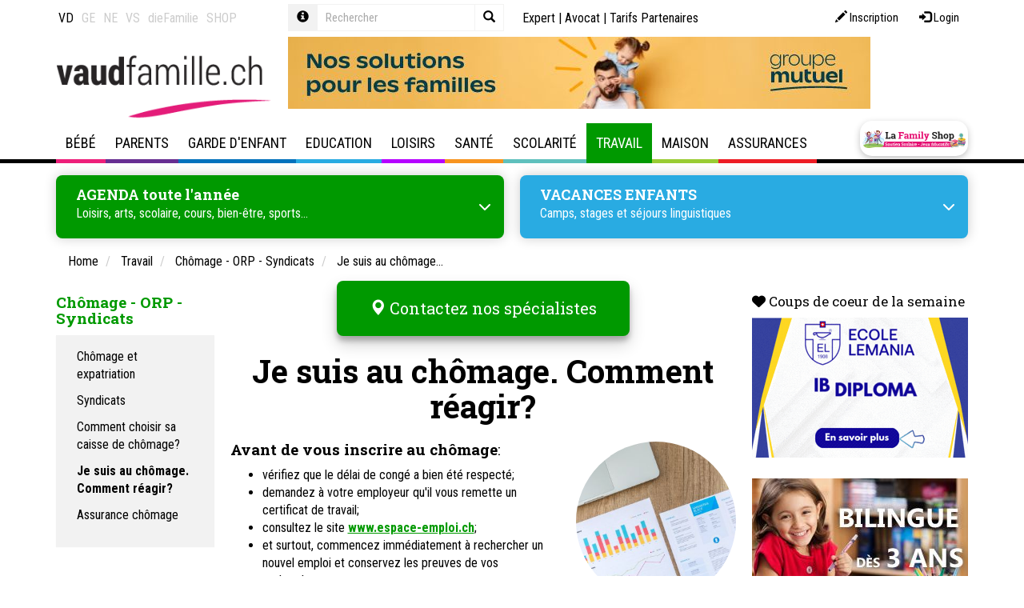

--- FILE ---
content_type: text/html; Charset=UTF-8
request_url: https://www.vaudfamille.ch/qsPortal/Ajax/Get.asp?Ajax=ajaxdph&dphname=address_favorite&currentnode=515118&N=515118&Page=1
body_size: 504
content:
 <div><div class="tplDphAddressesFavorites">

	<div class="h2">
		<span class="glyphicon glyphicon-map-marker" aria-hidden="true"></span> 
		<span class="text-uppercase">Nos adresses préférées</span> 
	</div>

	<div class="container-address-fav">
	
	</div>
	
</div><script>$('#address_favorite').hide();</script></div>

--- FILE ---
content_type: text/html; charset=utf-8
request_url: https://www.google.com/recaptcha/api2/anchor?ar=1&k=6LdI2BkUAAAAANM_hvI_it1IO8YysE96C2KONB6M&co=aHR0cHM6Ly93d3cudmF1ZGZhbWlsbGUuY2g6NDQz&hl=fr&v=PoyoqOPhxBO7pBk68S4YbpHZ&size=normal&anchor-ms=20000&execute-ms=30000&cb=pscfk2aqw9mk
body_size: 49305
content:
<!DOCTYPE HTML><html dir="ltr" lang="fr"><head><meta http-equiv="Content-Type" content="text/html; charset=UTF-8">
<meta http-equiv="X-UA-Compatible" content="IE=edge">
<title>reCAPTCHA</title>
<style type="text/css">
/* cyrillic-ext */
@font-face {
  font-family: 'Roboto';
  font-style: normal;
  font-weight: 400;
  font-stretch: 100%;
  src: url(//fonts.gstatic.com/s/roboto/v48/KFO7CnqEu92Fr1ME7kSn66aGLdTylUAMa3GUBHMdazTgWw.woff2) format('woff2');
  unicode-range: U+0460-052F, U+1C80-1C8A, U+20B4, U+2DE0-2DFF, U+A640-A69F, U+FE2E-FE2F;
}
/* cyrillic */
@font-face {
  font-family: 'Roboto';
  font-style: normal;
  font-weight: 400;
  font-stretch: 100%;
  src: url(//fonts.gstatic.com/s/roboto/v48/KFO7CnqEu92Fr1ME7kSn66aGLdTylUAMa3iUBHMdazTgWw.woff2) format('woff2');
  unicode-range: U+0301, U+0400-045F, U+0490-0491, U+04B0-04B1, U+2116;
}
/* greek-ext */
@font-face {
  font-family: 'Roboto';
  font-style: normal;
  font-weight: 400;
  font-stretch: 100%;
  src: url(//fonts.gstatic.com/s/roboto/v48/KFO7CnqEu92Fr1ME7kSn66aGLdTylUAMa3CUBHMdazTgWw.woff2) format('woff2');
  unicode-range: U+1F00-1FFF;
}
/* greek */
@font-face {
  font-family: 'Roboto';
  font-style: normal;
  font-weight: 400;
  font-stretch: 100%;
  src: url(//fonts.gstatic.com/s/roboto/v48/KFO7CnqEu92Fr1ME7kSn66aGLdTylUAMa3-UBHMdazTgWw.woff2) format('woff2');
  unicode-range: U+0370-0377, U+037A-037F, U+0384-038A, U+038C, U+038E-03A1, U+03A3-03FF;
}
/* math */
@font-face {
  font-family: 'Roboto';
  font-style: normal;
  font-weight: 400;
  font-stretch: 100%;
  src: url(//fonts.gstatic.com/s/roboto/v48/KFO7CnqEu92Fr1ME7kSn66aGLdTylUAMawCUBHMdazTgWw.woff2) format('woff2');
  unicode-range: U+0302-0303, U+0305, U+0307-0308, U+0310, U+0312, U+0315, U+031A, U+0326-0327, U+032C, U+032F-0330, U+0332-0333, U+0338, U+033A, U+0346, U+034D, U+0391-03A1, U+03A3-03A9, U+03B1-03C9, U+03D1, U+03D5-03D6, U+03F0-03F1, U+03F4-03F5, U+2016-2017, U+2034-2038, U+203C, U+2040, U+2043, U+2047, U+2050, U+2057, U+205F, U+2070-2071, U+2074-208E, U+2090-209C, U+20D0-20DC, U+20E1, U+20E5-20EF, U+2100-2112, U+2114-2115, U+2117-2121, U+2123-214F, U+2190, U+2192, U+2194-21AE, U+21B0-21E5, U+21F1-21F2, U+21F4-2211, U+2213-2214, U+2216-22FF, U+2308-230B, U+2310, U+2319, U+231C-2321, U+2336-237A, U+237C, U+2395, U+239B-23B7, U+23D0, U+23DC-23E1, U+2474-2475, U+25AF, U+25B3, U+25B7, U+25BD, U+25C1, U+25CA, U+25CC, U+25FB, U+266D-266F, U+27C0-27FF, U+2900-2AFF, U+2B0E-2B11, U+2B30-2B4C, U+2BFE, U+3030, U+FF5B, U+FF5D, U+1D400-1D7FF, U+1EE00-1EEFF;
}
/* symbols */
@font-face {
  font-family: 'Roboto';
  font-style: normal;
  font-weight: 400;
  font-stretch: 100%;
  src: url(//fonts.gstatic.com/s/roboto/v48/KFO7CnqEu92Fr1ME7kSn66aGLdTylUAMaxKUBHMdazTgWw.woff2) format('woff2');
  unicode-range: U+0001-000C, U+000E-001F, U+007F-009F, U+20DD-20E0, U+20E2-20E4, U+2150-218F, U+2190, U+2192, U+2194-2199, U+21AF, U+21E6-21F0, U+21F3, U+2218-2219, U+2299, U+22C4-22C6, U+2300-243F, U+2440-244A, U+2460-24FF, U+25A0-27BF, U+2800-28FF, U+2921-2922, U+2981, U+29BF, U+29EB, U+2B00-2BFF, U+4DC0-4DFF, U+FFF9-FFFB, U+10140-1018E, U+10190-1019C, U+101A0, U+101D0-101FD, U+102E0-102FB, U+10E60-10E7E, U+1D2C0-1D2D3, U+1D2E0-1D37F, U+1F000-1F0FF, U+1F100-1F1AD, U+1F1E6-1F1FF, U+1F30D-1F30F, U+1F315, U+1F31C, U+1F31E, U+1F320-1F32C, U+1F336, U+1F378, U+1F37D, U+1F382, U+1F393-1F39F, U+1F3A7-1F3A8, U+1F3AC-1F3AF, U+1F3C2, U+1F3C4-1F3C6, U+1F3CA-1F3CE, U+1F3D4-1F3E0, U+1F3ED, U+1F3F1-1F3F3, U+1F3F5-1F3F7, U+1F408, U+1F415, U+1F41F, U+1F426, U+1F43F, U+1F441-1F442, U+1F444, U+1F446-1F449, U+1F44C-1F44E, U+1F453, U+1F46A, U+1F47D, U+1F4A3, U+1F4B0, U+1F4B3, U+1F4B9, U+1F4BB, U+1F4BF, U+1F4C8-1F4CB, U+1F4D6, U+1F4DA, U+1F4DF, U+1F4E3-1F4E6, U+1F4EA-1F4ED, U+1F4F7, U+1F4F9-1F4FB, U+1F4FD-1F4FE, U+1F503, U+1F507-1F50B, U+1F50D, U+1F512-1F513, U+1F53E-1F54A, U+1F54F-1F5FA, U+1F610, U+1F650-1F67F, U+1F687, U+1F68D, U+1F691, U+1F694, U+1F698, U+1F6AD, U+1F6B2, U+1F6B9-1F6BA, U+1F6BC, U+1F6C6-1F6CF, U+1F6D3-1F6D7, U+1F6E0-1F6EA, U+1F6F0-1F6F3, U+1F6F7-1F6FC, U+1F700-1F7FF, U+1F800-1F80B, U+1F810-1F847, U+1F850-1F859, U+1F860-1F887, U+1F890-1F8AD, U+1F8B0-1F8BB, U+1F8C0-1F8C1, U+1F900-1F90B, U+1F93B, U+1F946, U+1F984, U+1F996, U+1F9E9, U+1FA00-1FA6F, U+1FA70-1FA7C, U+1FA80-1FA89, U+1FA8F-1FAC6, U+1FACE-1FADC, U+1FADF-1FAE9, U+1FAF0-1FAF8, U+1FB00-1FBFF;
}
/* vietnamese */
@font-face {
  font-family: 'Roboto';
  font-style: normal;
  font-weight: 400;
  font-stretch: 100%;
  src: url(//fonts.gstatic.com/s/roboto/v48/KFO7CnqEu92Fr1ME7kSn66aGLdTylUAMa3OUBHMdazTgWw.woff2) format('woff2');
  unicode-range: U+0102-0103, U+0110-0111, U+0128-0129, U+0168-0169, U+01A0-01A1, U+01AF-01B0, U+0300-0301, U+0303-0304, U+0308-0309, U+0323, U+0329, U+1EA0-1EF9, U+20AB;
}
/* latin-ext */
@font-face {
  font-family: 'Roboto';
  font-style: normal;
  font-weight: 400;
  font-stretch: 100%;
  src: url(//fonts.gstatic.com/s/roboto/v48/KFO7CnqEu92Fr1ME7kSn66aGLdTylUAMa3KUBHMdazTgWw.woff2) format('woff2');
  unicode-range: U+0100-02BA, U+02BD-02C5, U+02C7-02CC, U+02CE-02D7, U+02DD-02FF, U+0304, U+0308, U+0329, U+1D00-1DBF, U+1E00-1E9F, U+1EF2-1EFF, U+2020, U+20A0-20AB, U+20AD-20C0, U+2113, U+2C60-2C7F, U+A720-A7FF;
}
/* latin */
@font-face {
  font-family: 'Roboto';
  font-style: normal;
  font-weight: 400;
  font-stretch: 100%;
  src: url(//fonts.gstatic.com/s/roboto/v48/KFO7CnqEu92Fr1ME7kSn66aGLdTylUAMa3yUBHMdazQ.woff2) format('woff2');
  unicode-range: U+0000-00FF, U+0131, U+0152-0153, U+02BB-02BC, U+02C6, U+02DA, U+02DC, U+0304, U+0308, U+0329, U+2000-206F, U+20AC, U+2122, U+2191, U+2193, U+2212, U+2215, U+FEFF, U+FFFD;
}
/* cyrillic-ext */
@font-face {
  font-family: 'Roboto';
  font-style: normal;
  font-weight: 500;
  font-stretch: 100%;
  src: url(//fonts.gstatic.com/s/roboto/v48/KFO7CnqEu92Fr1ME7kSn66aGLdTylUAMa3GUBHMdazTgWw.woff2) format('woff2');
  unicode-range: U+0460-052F, U+1C80-1C8A, U+20B4, U+2DE0-2DFF, U+A640-A69F, U+FE2E-FE2F;
}
/* cyrillic */
@font-face {
  font-family: 'Roboto';
  font-style: normal;
  font-weight: 500;
  font-stretch: 100%;
  src: url(//fonts.gstatic.com/s/roboto/v48/KFO7CnqEu92Fr1ME7kSn66aGLdTylUAMa3iUBHMdazTgWw.woff2) format('woff2');
  unicode-range: U+0301, U+0400-045F, U+0490-0491, U+04B0-04B1, U+2116;
}
/* greek-ext */
@font-face {
  font-family: 'Roboto';
  font-style: normal;
  font-weight: 500;
  font-stretch: 100%;
  src: url(//fonts.gstatic.com/s/roboto/v48/KFO7CnqEu92Fr1ME7kSn66aGLdTylUAMa3CUBHMdazTgWw.woff2) format('woff2');
  unicode-range: U+1F00-1FFF;
}
/* greek */
@font-face {
  font-family: 'Roboto';
  font-style: normal;
  font-weight: 500;
  font-stretch: 100%;
  src: url(//fonts.gstatic.com/s/roboto/v48/KFO7CnqEu92Fr1ME7kSn66aGLdTylUAMa3-UBHMdazTgWw.woff2) format('woff2');
  unicode-range: U+0370-0377, U+037A-037F, U+0384-038A, U+038C, U+038E-03A1, U+03A3-03FF;
}
/* math */
@font-face {
  font-family: 'Roboto';
  font-style: normal;
  font-weight: 500;
  font-stretch: 100%;
  src: url(//fonts.gstatic.com/s/roboto/v48/KFO7CnqEu92Fr1ME7kSn66aGLdTylUAMawCUBHMdazTgWw.woff2) format('woff2');
  unicode-range: U+0302-0303, U+0305, U+0307-0308, U+0310, U+0312, U+0315, U+031A, U+0326-0327, U+032C, U+032F-0330, U+0332-0333, U+0338, U+033A, U+0346, U+034D, U+0391-03A1, U+03A3-03A9, U+03B1-03C9, U+03D1, U+03D5-03D6, U+03F0-03F1, U+03F4-03F5, U+2016-2017, U+2034-2038, U+203C, U+2040, U+2043, U+2047, U+2050, U+2057, U+205F, U+2070-2071, U+2074-208E, U+2090-209C, U+20D0-20DC, U+20E1, U+20E5-20EF, U+2100-2112, U+2114-2115, U+2117-2121, U+2123-214F, U+2190, U+2192, U+2194-21AE, U+21B0-21E5, U+21F1-21F2, U+21F4-2211, U+2213-2214, U+2216-22FF, U+2308-230B, U+2310, U+2319, U+231C-2321, U+2336-237A, U+237C, U+2395, U+239B-23B7, U+23D0, U+23DC-23E1, U+2474-2475, U+25AF, U+25B3, U+25B7, U+25BD, U+25C1, U+25CA, U+25CC, U+25FB, U+266D-266F, U+27C0-27FF, U+2900-2AFF, U+2B0E-2B11, U+2B30-2B4C, U+2BFE, U+3030, U+FF5B, U+FF5D, U+1D400-1D7FF, U+1EE00-1EEFF;
}
/* symbols */
@font-face {
  font-family: 'Roboto';
  font-style: normal;
  font-weight: 500;
  font-stretch: 100%;
  src: url(//fonts.gstatic.com/s/roboto/v48/KFO7CnqEu92Fr1ME7kSn66aGLdTylUAMaxKUBHMdazTgWw.woff2) format('woff2');
  unicode-range: U+0001-000C, U+000E-001F, U+007F-009F, U+20DD-20E0, U+20E2-20E4, U+2150-218F, U+2190, U+2192, U+2194-2199, U+21AF, U+21E6-21F0, U+21F3, U+2218-2219, U+2299, U+22C4-22C6, U+2300-243F, U+2440-244A, U+2460-24FF, U+25A0-27BF, U+2800-28FF, U+2921-2922, U+2981, U+29BF, U+29EB, U+2B00-2BFF, U+4DC0-4DFF, U+FFF9-FFFB, U+10140-1018E, U+10190-1019C, U+101A0, U+101D0-101FD, U+102E0-102FB, U+10E60-10E7E, U+1D2C0-1D2D3, U+1D2E0-1D37F, U+1F000-1F0FF, U+1F100-1F1AD, U+1F1E6-1F1FF, U+1F30D-1F30F, U+1F315, U+1F31C, U+1F31E, U+1F320-1F32C, U+1F336, U+1F378, U+1F37D, U+1F382, U+1F393-1F39F, U+1F3A7-1F3A8, U+1F3AC-1F3AF, U+1F3C2, U+1F3C4-1F3C6, U+1F3CA-1F3CE, U+1F3D4-1F3E0, U+1F3ED, U+1F3F1-1F3F3, U+1F3F5-1F3F7, U+1F408, U+1F415, U+1F41F, U+1F426, U+1F43F, U+1F441-1F442, U+1F444, U+1F446-1F449, U+1F44C-1F44E, U+1F453, U+1F46A, U+1F47D, U+1F4A3, U+1F4B0, U+1F4B3, U+1F4B9, U+1F4BB, U+1F4BF, U+1F4C8-1F4CB, U+1F4D6, U+1F4DA, U+1F4DF, U+1F4E3-1F4E6, U+1F4EA-1F4ED, U+1F4F7, U+1F4F9-1F4FB, U+1F4FD-1F4FE, U+1F503, U+1F507-1F50B, U+1F50D, U+1F512-1F513, U+1F53E-1F54A, U+1F54F-1F5FA, U+1F610, U+1F650-1F67F, U+1F687, U+1F68D, U+1F691, U+1F694, U+1F698, U+1F6AD, U+1F6B2, U+1F6B9-1F6BA, U+1F6BC, U+1F6C6-1F6CF, U+1F6D3-1F6D7, U+1F6E0-1F6EA, U+1F6F0-1F6F3, U+1F6F7-1F6FC, U+1F700-1F7FF, U+1F800-1F80B, U+1F810-1F847, U+1F850-1F859, U+1F860-1F887, U+1F890-1F8AD, U+1F8B0-1F8BB, U+1F8C0-1F8C1, U+1F900-1F90B, U+1F93B, U+1F946, U+1F984, U+1F996, U+1F9E9, U+1FA00-1FA6F, U+1FA70-1FA7C, U+1FA80-1FA89, U+1FA8F-1FAC6, U+1FACE-1FADC, U+1FADF-1FAE9, U+1FAF0-1FAF8, U+1FB00-1FBFF;
}
/* vietnamese */
@font-face {
  font-family: 'Roboto';
  font-style: normal;
  font-weight: 500;
  font-stretch: 100%;
  src: url(//fonts.gstatic.com/s/roboto/v48/KFO7CnqEu92Fr1ME7kSn66aGLdTylUAMa3OUBHMdazTgWw.woff2) format('woff2');
  unicode-range: U+0102-0103, U+0110-0111, U+0128-0129, U+0168-0169, U+01A0-01A1, U+01AF-01B0, U+0300-0301, U+0303-0304, U+0308-0309, U+0323, U+0329, U+1EA0-1EF9, U+20AB;
}
/* latin-ext */
@font-face {
  font-family: 'Roboto';
  font-style: normal;
  font-weight: 500;
  font-stretch: 100%;
  src: url(//fonts.gstatic.com/s/roboto/v48/KFO7CnqEu92Fr1ME7kSn66aGLdTylUAMa3KUBHMdazTgWw.woff2) format('woff2');
  unicode-range: U+0100-02BA, U+02BD-02C5, U+02C7-02CC, U+02CE-02D7, U+02DD-02FF, U+0304, U+0308, U+0329, U+1D00-1DBF, U+1E00-1E9F, U+1EF2-1EFF, U+2020, U+20A0-20AB, U+20AD-20C0, U+2113, U+2C60-2C7F, U+A720-A7FF;
}
/* latin */
@font-face {
  font-family: 'Roboto';
  font-style: normal;
  font-weight: 500;
  font-stretch: 100%;
  src: url(//fonts.gstatic.com/s/roboto/v48/KFO7CnqEu92Fr1ME7kSn66aGLdTylUAMa3yUBHMdazQ.woff2) format('woff2');
  unicode-range: U+0000-00FF, U+0131, U+0152-0153, U+02BB-02BC, U+02C6, U+02DA, U+02DC, U+0304, U+0308, U+0329, U+2000-206F, U+20AC, U+2122, U+2191, U+2193, U+2212, U+2215, U+FEFF, U+FFFD;
}
/* cyrillic-ext */
@font-face {
  font-family: 'Roboto';
  font-style: normal;
  font-weight: 900;
  font-stretch: 100%;
  src: url(//fonts.gstatic.com/s/roboto/v48/KFO7CnqEu92Fr1ME7kSn66aGLdTylUAMa3GUBHMdazTgWw.woff2) format('woff2');
  unicode-range: U+0460-052F, U+1C80-1C8A, U+20B4, U+2DE0-2DFF, U+A640-A69F, U+FE2E-FE2F;
}
/* cyrillic */
@font-face {
  font-family: 'Roboto';
  font-style: normal;
  font-weight: 900;
  font-stretch: 100%;
  src: url(//fonts.gstatic.com/s/roboto/v48/KFO7CnqEu92Fr1ME7kSn66aGLdTylUAMa3iUBHMdazTgWw.woff2) format('woff2');
  unicode-range: U+0301, U+0400-045F, U+0490-0491, U+04B0-04B1, U+2116;
}
/* greek-ext */
@font-face {
  font-family: 'Roboto';
  font-style: normal;
  font-weight: 900;
  font-stretch: 100%;
  src: url(//fonts.gstatic.com/s/roboto/v48/KFO7CnqEu92Fr1ME7kSn66aGLdTylUAMa3CUBHMdazTgWw.woff2) format('woff2');
  unicode-range: U+1F00-1FFF;
}
/* greek */
@font-face {
  font-family: 'Roboto';
  font-style: normal;
  font-weight: 900;
  font-stretch: 100%;
  src: url(//fonts.gstatic.com/s/roboto/v48/KFO7CnqEu92Fr1ME7kSn66aGLdTylUAMa3-UBHMdazTgWw.woff2) format('woff2');
  unicode-range: U+0370-0377, U+037A-037F, U+0384-038A, U+038C, U+038E-03A1, U+03A3-03FF;
}
/* math */
@font-face {
  font-family: 'Roboto';
  font-style: normal;
  font-weight: 900;
  font-stretch: 100%;
  src: url(//fonts.gstatic.com/s/roboto/v48/KFO7CnqEu92Fr1ME7kSn66aGLdTylUAMawCUBHMdazTgWw.woff2) format('woff2');
  unicode-range: U+0302-0303, U+0305, U+0307-0308, U+0310, U+0312, U+0315, U+031A, U+0326-0327, U+032C, U+032F-0330, U+0332-0333, U+0338, U+033A, U+0346, U+034D, U+0391-03A1, U+03A3-03A9, U+03B1-03C9, U+03D1, U+03D5-03D6, U+03F0-03F1, U+03F4-03F5, U+2016-2017, U+2034-2038, U+203C, U+2040, U+2043, U+2047, U+2050, U+2057, U+205F, U+2070-2071, U+2074-208E, U+2090-209C, U+20D0-20DC, U+20E1, U+20E5-20EF, U+2100-2112, U+2114-2115, U+2117-2121, U+2123-214F, U+2190, U+2192, U+2194-21AE, U+21B0-21E5, U+21F1-21F2, U+21F4-2211, U+2213-2214, U+2216-22FF, U+2308-230B, U+2310, U+2319, U+231C-2321, U+2336-237A, U+237C, U+2395, U+239B-23B7, U+23D0, U+23DC-23E1, U+2474-2475, U+25AF, U+25B3, U+25B7, U+25BD, U+25C1, U+25CA, U+25CC, U+25FB, U+266D-266F, U+27C0-27FF, U+2900-2AFF, U+2B0E-2B11, U+2B30-2B4C, U+2BFE, U+3030, U+FF5B, U+FF5D, U+1D400-1D7FF, U+1EE00-1EEFF;
}
/* symbols */
@font-face {
  font-family: 'Roboto';
  font-style: normal;
  font-weight: 900;
  font-stretch: 100%;
  src: url(//fonts.gstatic.com/s/roboto/v48/KFO7CnqEu92Fr1ME7kSn66aGLdTylUAMaxKUBHMdazTgWw.woff2) format('woff2');
  unicode-range: U+0001-000C, U+000E-001F, U+007F-009F, U+20DD-20E0, U+20E2-20E4, U+2150-218F, U+2190, U+2192, U+2194-2199, U+21AF, U+21E6-21F0, U+21F3, U+2218-2219, U+2299, U+22C4-22C6, U+2300-243F, U+2440-244A, U+2460-24FF, U+25A0-27BF, U+2800-28FF, U+2921-2922, U+2981, U+29BF, U+29EB, U+2B00-2BFF, U+4DC0-4DFF, U+FFF9-FFFB, U+10140-1018E, U+10190-1019C, U+101A0, U+101D0-101FD, U+102E0-102FB, U+10E60-10E7E, U+1D2C0-1D2D3, U+1D2E0-1D37F, U+1F000-1F0FF, U+1F100-1F1AD, U+1F1E6-1F1FF, U+1F30D-1F30F, U+1F315, U+1F31C, U+1F31E, U+1F320-1F32C, U+1F336, U+1F378, U+1F37D, U+1F382, U+1F393-1F39F, U+1F3A7-1F3A8, U+1F3AC-1F3AF, U+1F3C2, U+1F3C4-1F3C6, U+1F3CA-1F3CE, U+1F3D4-1F3E0, U+1F3ED, U+1F3F1-1F3F3, U+1F3F5-1F3F7, U+1F408, U+1F415, U+1F41F, U+1F426, U+1F43F, U+1F441-1F442, U+1F444, U+1F446-1F449, U+1F44C-1F44E, U+1F453, U+1F46A, U+1F47D, U+1F4A3, U+1F4B0, U+1F4B3, U+1F4B9, U+1F4BB, U+1F4BF, U+1F4C8-1F4CB, U+1F4D6, U+1F4DA, U+1F4DF, U+1F4E3-1F4E6, U+1F4EA-1F4ED, U+1F4F7, U+1F4F9-1F4FB, U+1F4FD-1F4FE, U+1F503, U+1F507-1F50B, U+1F50D, U+1F512-1F513, U+1F53E-1F54A, U+1F54F-1F5FA, U+1F610, U+1F650-1F67F, U+1F687, U+1F68D, U+1F691, U+1F694, U+1F698, U+1F6AD, U+1F6B2, U+1F6B9-1F6BA, U+1F6BC, U+1F6C6-1F6CF, U+1F6D3-1F6D7, U+1F6E0-1F6EA, U+1F6F0-1F6F3, U+1F6F7-1F6FC, U+1F700-1F7FF, U+1F800-1F80B, U+1F810-1F847, U+1F850-1F859, U+1F860-1F887, U+1F890-1F8AD, U+1F8B0-1F8BB, U+1F8C0-1F8C1, U+1F900-1F90B, U+1F93B, U+1F946, U+1F984, U+1F996, U+1F9E9, U+1FA00-1FA6F, U+1FA70-1FA7C, U+1FA80-1FA89, U+1FA8F-1FAC6, U+1FACE-1FADC, U+1FADF-1FAE9, U+1FAF0-1FAF8, U+1FB00-1FBFF;
}
/* vietnamese */
@font-face {
  font-family: 'Roboto';
  font-style: normal;
  font-weight: 900;
  font-stretch: 100%;
  src: url(//fonts.gstatic.com/s/roboto/v48/KFO7CnqEu92Fr1ME7kSn66aGLdTylUAMa3OUBHMdazTgWw.woff2) format('woff2');
  unicode-range: U+0102-0103, U+0110-0111, U+0128-0129, U+0168-0169, U+01A0-01A1, U+01AF-01B0, U+0300-0301, U+0303-0304, U+0308-0309, U+0323, U+0329, U+1EA0-1EF9, U+20AB;
}
/* latin-ext */
@font-face {
  font-family: 'Roboto';
  font-style: normal;
  font-weight: 900;
  font-stretch: 100%;
  src: url(//fonts.gstatic.com/s/roboto/v48/KFO7CnqEu92Fr1ME7kSn66aGLdTylUAMa3KUBHMdazTgWw.woff2) format('woff2');
  unicode-range: U+0100-02BA, U+02BD-02C5, U+02C7-02CC, U+02CE-02D7, U+02DD-02FF, U+0304, U+0308, U+0329, U+1D00-1DBF, U+1E00-1E9F, U+1EF2-1EFF, U+2020, U+20A0-20AB, U+20AD-20C0, U+2113, U+2C60-2C7F, U+A720-A7FF;
}
/* latin */
@font-face {
  font-family: 'Roboto';
  font-style: normal;
  font-weight: 900;
  font-stretch: 100%;
  src: url(//fonts.gstatic.com/s/roboto/v48/KFO7CnqEu92Fr1ME7kSn66aGLdTylUAMa3yUBHMdazQ.woff2) format('woff2');
  unicode-range: U+0000-00FF, U+0131, U+0152-0153, U+02BB-02BC, U+02C6, U+02DA, U+02DC, U+0304, U+0308, U+0329, U+2000-206F, U+20AC, U+2122, U+2191, U+2193, U+2212, U+2215, U+FEFF, U+FFFD;
}

</style>
<link rel="stylesheet" type="text/css" href="https://www.gstatic.com/recaptcha/releases/PoyoqOPhxBO7pBk68S4YbpHZ/styles__ltr.css">
<script nonce="IPZ9An5_RDVqoeQJqSS3ww" type="text/javascript">window['__recaptcha_api'] = 'https://www.google.com/recaptcha/api2/';</script>
<script type="text/javascript" src="https://www.gstatic.com/recaptcha/releases/PoyoqOPhxBO7pBk68S4YbpHZ/recaptcha__fr.js" nonce="IPZ9An5_RDVqoeQJqSS3ww">
      
    </script></head>
<body><div id="rc-anchor-alert" class="rc-anchor-alert"></div>
<input type="hidden" id="recaptcha-token" value="[base64]">
<script type="text/javascript" nonce="IPZ9An5_RDVqoeQJqSS3ww">
      recaptcha.anchor.Main.init("[\x22ainput\x22,[\x22bgdata\x22,\x22\x22,\[base64]/[base64]/MjU1Ong/[base64]/[base64]/[base64]/[base64]/[base64]/[base64]/[base64]/[base64]/[base64]/[base64]/[base64]/[base64]/[base64]/[base64]/[base64]\\u003d\x22,\[base64]\\u003d\\u003d\x22,\[base64]/[base64]/Cl04TEsKNSW3CvcOvXRU9UcO8w6zDl8OVFGVMwrjDvjPDtMKrwr7CpcOSw4MawoLCkyIBw554woVLw6kWUw3ChcKwwoAVwpVSHmQmw5srEsOjw4rCiwRyEsKJcsK7HsK5w4TDvcOcBsKZBsKFw5PCgAnDmU/CnhXCmsKnwobCg8KQN37DmnVWVsOtwoDCkE5xVRhfT0xqRMOQwqFgCzQuPWtIw7dgw7cnwp0mNMKGw4huK8OiwqQ4wrjDqsOSA1IlFUzCgw1sw5jCl8KiGG4pwo5dAcOnw6DCiH3DlhECw5cqOMOSEMKtCgfDsgDDvsOIwpLDhcKDYgUAcHJEw6w7w4U/[base64]/DlcK+CcKedcK5FDnChnAiwpbDvg3CoUDDnBcCwr3DrcK2w43DnGB4GcOGw5ILdBghwqgGw7gKLsOyw6cJwqICNFFVw4FdRMKzw6DDhsO9w4UcMsO0w5rDgsOEwpQJCyHCjcKIRcKBTB/DoTsmwofDvyXCnSVSwojCq8K5EsKVJA7Cv8K3wqszHMORw4/DqhY+wokwDcOTbMOFw4XDlsOwDsKowqgGMsOlMsOvEmI2wqDDmyfDlCfDvhHCjVXCpyMnVnQsWmFRwqLDjsO+wr1NZMOgb8KpwqTCgFrCh8KiwoUQNcKjVEB7w6gNw79YE8O0DnQVw4UXPsOoZMO4VCjCrEdHfMOzM1bDnR9/DcKmQMOQwpZhOsOYCsO5RsO/w68LVyZJYhHCu0rCiinCh1NVO0LDkcKawoHDi8KJFT3CghLCq8OEw5rDoCLDt8OEw5IlKwzCugouD2rCn8K8QjVZw5TCksKMahJwUcKnZW7DnMK+XGjDs8KUw5pDAEx1KcOoHMK9HCdZalfDgm/Dgwwow67DpsK0wocZeAHCg3NyN8K2w6LDry/DvyjCssKxRsKawoIBMsKCEUl+w79PDsO1GU01wpnDkjc+Rk1ww4rDjWEKwrk9w4YwXnEsTsKXw6A+w7VaZcKbw64BGsK4KsKGHBzDhsOnYSNiw4DCrcOhLwc8HxrDj8OBw4w+Mzwzw74BwqvDucK5bsOyw68Dw5TDv2/Dv8Kfw43DjMOXYsOrZsKsw6rDtMKrVMKDRsKowrfDjB/Dp3/CtHVUCHbCucOewrTCjm7CmsOQwpB6w4DCmUAuw7TDpi07Y8OmZmzDqBnCjCvDqmHCjsKSw5ckZMOvdsK+TMKwPcOYwqDCtcKbw4hmw7N1w51+X2LDnEnCgsKIeMOsw4gKw7TDrFfDjMOZMmQ3O8O6b8KxK3TCqcOmMTYjHMOmwoJyPVbChnlYwoUGW8K2OjAHw6/Djl3DpsO+wpxkO8OQwrDCjlk/w5gCdsO6QQTCsHXCh0QPclvCrcKFw5bCjyYoITwbZMKnw6cJw65DwqDDszAWehrCjCzCq8KWe3bCt8OIwoYpwosHw5Maw5pnTsKiN0l3csK/wojDrHFBw6nDqsOQw6JoWcKVNcO6w4MPwrrChT3CkcKzw5XCsMOdwpBIwoXDqMK+TBZRw5PCmcKsw50tFcOwfyYBw653dWbDrMOCw4wZcsOKbit/wqbCpH9AX2M+JMOvwqPDo3lNw6AzX8KNI8Olwr/DqG/CqgbCsMOPWsOPTh/ChMKYwpjCjHImwo17w7oZBcKIwpUSRT/CgWQaUgV0RsKtwqvCiwxOanY6wobCicKiccO6wo7Dh3/Dv3vChsOhwqQ7ahlzw4YgOcKAP8Oww4HDgGAYR8KrwqVxZ8OOwr/DgDrDj0vCqXEoVcOAw6Eawp19wrxXTXXCn8OGbVE2O8KRdmAAwp0hP1zCtMKBwpMyeMOLwrMZwovDq8Knw64Pw5HCkT7ClcOFwrUFw5zDtMK5wrZ6wpMKcsK6JcKRPC51wpbDm8Obw5bDhnzDvzoAwrzDmEM6HMOnLGsdw6oswq58KBTDiUlUw4BNwpXCssK/wqDDnWliNcKaw6HCgsKpM8OYH8Ocw4Y1w6XCgMOkacOvY8OHV8K0WxbCjj18w5PDrcKqw5XDpjTCr8Ovw4lXIErDkG1Bw6lXdnnCrALDn8OUcXJSecKlGcKFwo/DpG5jw5DCtyvDmiTDq8OFw5IsIATDqMKSM01qwrJkw78Aw43CrcOYTV8ww6XCpsOtwqBBbXDDpMOfw6jCt35sw7PDt8K4GDBPe8K4DcONw6DDjm3Dj8OSwobCmcOaGMOxTsK8D8OIw4/[base64]/DsQnCl0PCrEnDrMOSHMKdw4LCsS7DjMK4aw7DizR2w5R9bcO6wrXDgcOrJsO0woLCnsKZL3rCrGfCvVfCnFjDqxsAwoYFYcOUHMKhw6wCZcK5wr/CjcKzw68LI3nDlMO6IGhpKsORZcOFcA/CnWrCrsO1w5QBc2LCnRYkwqYVEcOLVGttwqfCjcOcKcK1wpTCiABFJ8KlR3s5VcKyQBTDm8KcT1bDm8KJwo1hMMKYw6LDmcOXO3UjPT7Di3U6Y8KDQDnCkcObwpfDlcOTCcK2w7EwTMOKQcKzb0EsKT/DtAZhw6JywpzDlsO7IsOedsOYfn91JhvCtToIwqvCp3XCqSRNSHMuw5F4BMKmw45aVVzChcOEbcKhTcOEbcOQb1F9SgnDlUvDi8OGU8OgV8Klw6/DuTrDj8KNBABGEwzCr8KdYAQiaHcmFcK5w6vDsEjCnhXDhCgywq0/wqfDvxDCuTBiYMO/[base64]/wrHDqDAqBcKjAMKJw4nDuMOnwp/Du8OGwr1mXcONw6HCn8Kof8Oiw6cGacOgwrvCkcOvCMOIEwHCiATDrcOuw4wdJE03SsKmw53CvMKqwrlTw6UJw7IMwrdmwq8MwpxkQsKIJWATwpPCgcOcwrLCqMKiSD9sw47CnMOvw6sacxrCg8Kbw6ItXsK/fhRSLMOfNydowppmMsOrUS9SZ8KYw4FbLMKWShPCqiknw6NmwpTDgMO/w43DnHrCiMKXNMOkwqbDiMKsaATCr8KcwobCh0bCtj8FwovDkVsMw55ETznCjsOdwrXDu03CgUfCt8K8wqFhw406w6kEwqcuwoDChm5pF8OpYcKyw7nCpAYsw5RZwpt4JcOjwq/DjW/Ct8ONR8O2JsOUw4bDogzDlFVEwp7Ct8O4w6Etwp91w5/ClMObThDDokoOBxHDrGjChgrCqm5QGgXDq8KWdUwlwoLCuVzCucOzP8KTT2FTfcKcXcKQwo/Do3nCk8KFS8OUw4PCpMOSw7ZaPXDClsKFw4dyw7zDgcOHMcKFLcKawovCi8OxwpMzb8OxYMKCDMOpwoYEw7leZUZncSHCjMK/[base64]/Dn8OCeALDucOmwoBIw5Z4w7PCu8Kjw6MxV8KPwr00eTHDmcK1w6kywogkUcOWwo19KcK8w5vCrDrDjWDChcOEwol5JnB3w6BkRcOnYVkQw4IjNsKuw5XCunJOaMOec8K1fcO5B8O1LTbDj2XDkMKhVMKkAl1Gw6N+Bg3DjsKwwrwSccKDdsKDw5DDvA/ChxbDtFVgUMOHCcKWwoTDvU3CliRuRRfDjxgzw5hMw7JqwrLCrmnChsOuLiHDncOgwp5HEMKZwoPDlkrDucK8wpUFwpNec8OxBcOnYsKOQ8K7Q8OPK3LDqVDCk8OQw4nDnwzCkyMHw5gBGGbDjcKKwq3DtMOUXxPDiyLDjMKuwrvDnH9wecOrwrh/w6XDtzHDhsKLwoMUwpE8aWDCvggAbS7CmcOkScO+RMKhwo3DsTwGasOxwpoDwrjCvHwXJMOiw7QewpTDgMO4w5sMwpoUHz1Uw6IANwvCr8KNwqY/w4TDrhYIwrQ9fTZpb1bCoR9gwrTDoMKwd8KHJcK7DATCu8Olw6LDhMKlw7hgwpxHbhjDoGfDvUhmwqPDrUkeNHTDi1VMUT0Mw5nDsMKIw65qwo/CtsOtCsKCC8KwO8OVME5WwrTDsjXChRnDlwXCrUjCpcKWCMO3dC0TAkVMGcOWw6MRw5Fof8KIwqvDkE4VGicuw5fClVkhIzDCsQwhwqfCjzNfEsKmRcKYwrPDqR1DwqUiw6/CncO3worCq2VNwqFWw65nw4bDvhREwogcCT8ewpsyC8Oqw4fDq0Abw7Y9I8KCw5XCpMOsw5zDoH0hV14CSyLCv8K+VQHDmCd6ccOELcOpwosSw7rCicOxQBQ/TMK6UsKXZ8K0w6tLwrrDmMO7FsKPA8OGw4ZyZjJAw5sGwpk3JhdbQ0rCtMO9MhDDrMKTwrvCiD3Dm8KLwovDlBc3czYzw4zDv8ONCXw/wqRabzkIBEXDowgHw5TCjsOFH0ExQl4NwqTCjTHCmRHCt8OPwo7DpRBlwoZdw5AjB8OVw6bDpEdmwrkVJmZFw5wzD8OyJQjDvhc5w7I8w53CnFR4FTtZwrIkJMOJJ1Z2AsKzAsKXFmNSw6PDkcK/wr1mOnfCoybCom7DjVBEDjvChhzCosOjKsOswoUdbGszw6IwZTPCknEgTAcNewR7GhQMwrNiw6BRw7kiLMKTEcOsXX/Cjw98PwjCicO2wofDucKKwrVmWMKlHmTCn3nDhApxwp9LQ8OQVShww5QjwpzCpcO8wqkJb2UawoATW0PCjsK4Zz4pQ0htUkNeSCpvwp5ewonCoCJow4gQw6M/[base64]/CnsKkw44RwqfDvgnConFuNnvDpsOeBS8AwqgMwqdWbxrDhk7DhsKbw6F/w6/Dv3Rgw4lswrgeHT3CisOZwrtdw51Lwq8Qw6kXw6F/wrUYM187woHCvwzDtsKfw4bDp2UuEcKKw7bDgcOuH1kKHxzChcKdXAXDlMOZS8OAwozCiRFiBcKRwrQJRMO/wp19a8KNTcK1bXJ9wofDpMOUwozCgXMBwqVRwr/CvDfDkMKsfx9BwotOwqdqODbDp8OHd0zClxtUwoYYw5IYUsO4bicJw7LCg8KZGMKKw41LwoVfXTddchXDrF4PMsOpYRbDg8OJZ8OCelcUJcONN8ObwoPDpG3Dh8OMwpYgw4tZAB1RwqnCgHY2S8O7woM9wpDCocOGDQ8fw4fDs3ZBwr3DtT5acW7Cu1/Co8O1DGd2w6rCuMOSw7QzwrTDpX3Dm2LCoXLCo3ohPFXCgcKEw5AIMsKLOFllwqxOwqwSwoDDjlIBMsOawpbDmcKWw7vCu8KjOMKzaMOiHcO2MsKFFMKnwo7CgMOzR8OFeEdtw4/CscKOGcK3d8OkRzzCsQbCvsO5wrHDrsOtPwxhw6LDqcOswpp5w4rCp8ORworDjcOFA2rDiW3CiHTDvhjCj8KfNmLDsHseesOgw4xKKMOtR8Kgw4wMw4vCkn/DhxgmwrTCisObw5ApYcK3JmsVJcOXK33CviDCnMObaSUjZcKDSAoxwqJXP2DDoVE2HnLCpcOQwo4bUXjDvE3Dmn/DigVkw69Vw53Ch8KJwqnCj8Oyw5jDpxnCksO8EE/CvcO2OMKWwpEpO8K0c8K2w6UNw6gDDQjDjk7DrH8nccKnWGjDgjjCuGgIXw1qw68twpVVw40Bw6zDszfDjcKSw7sVJsKpOE/CiC1UwqrDtMODA20OP8KhKcOsYzPDkcKxTHFfw5siEMK6Q8KSYVp/P8OLw5vDrGIswq58wq7Cn2DCmhTCkyUpZWrChcOhwr/[base64]/L8ODccKRAMO6SMK4AsOvwrJ3wpM/[base64]/Cq8KBJDrCocKQwqXDvXbDlxfChMOUwpkVwrrCt8KpGU3DsWnCuWTDqMKtw77CjjzDhFYjw7kULMO4X8OWw4DDmSbDuTrCuAvCiQg1GnM1wpsgw5rCoz84ZMODD8OFwpZFW2lRwqgXUyXDtiPDhcKKw7/DqcKpw7Avw5Fbw5EVWsOZwrUPwoTDtcKBw7onw5nCuMOdesKgdMOvKsOuKHMHwoMCw51XIMOFwokKWh/DnsKVO8KLIyrChsO/wozDpAvCn8KQw6Izwro0w4Uow7LDuQUIJsOjU2BgDMKQwqdpTlwnwrXCvT3CsTFkw7rDkWnDslXCuUhQwqYbwrrDoU0FK3zDskrCg8K6wrVLwqByBcKvwpfDgm3DkMKOwqR3w4zCkMOuwqrCmgjDiMKHw4cXSsOsMg3CrsOOw4d+T2hzw4gmTsO/wpnClUrDq8ONw73CoRbCtMOjdlPDtE3CqRDCrzJOGcKXa8KfT8KIdMK7w7lya8KmbxJTwrpJYMKww4rDjwQKAGBgRHg/w4vDpcKOw7IqK8OUMAgnRR1lIcKOIkwDABRrMCENwqQze8O3w40ywoXClMOLwoZgQX1AfMKKwptjwrTDrsK1cMO4QMKmw7PChsK9fGUewrLDpMKEH8K6NMKGwqPDgMKZw580SC44Y8OLXhlSB1l9w4/CusOoRmVwFWRjGMO+wrB0w4Q/w6g4wocJw5XCm3hwM8Ozw6wlcMOfw47CmxcLwoHClEXCj8KXNHfCvsOgFi4Wwqotw5Vew5oZQMO3R8KkI1/[base64]/Ds8KhQQjDhg7Dk8KSEwLCmATDtsKfwqFqfsO0H057w5tuwo7Dk8K9w6g1IAYbwqLDk8KqC8KWw4nDscKpwrhxw6kdbhIDIlnCncKJdGLCnsOwwonCiFfDuxLCqMKcEsK8w5N+woXDuWt5ETARw6/[base64]/CpcKUwofCvsK+wpl/[base64]/cMO9FsK4WVdAHHfDs8OMw7RNWsOLYk4LVkZtw73DqcOHDmDDuwfCqzDCmwfCusKvwoUWLMOQwpXCjSXDgMOpQVXCpUgsUxVGacKlc8K0bDrDv3VXw7sYKAfDpMK/[base64]/wpRydV1YVnDDnjBZT0Zuw59jwr3DmsKEwpHDoCdkwrlswrg8ElFzwozDsMKzfcO8R8KWVcKkdyo6wpd/w5zDsHbDjyvClUU+O8K/woxzBcOhwoFvwqzDoXPDpW5DwqjCh8Kow4/[base64]/Dmx1INAoiwoZjHcO1wpAhUMKAwr4aw74GX8O8wo3DoFpBwpfDs3DCg8OuaGHDr8K5ZcOoeMKywoPCiMKKMDsCwpjDtiJNN8KxwqghMzPClA4lw4EWFUdMw6HChXhUwrbCncOLUMK2wqjCtCrDokgGw5DDkX55cyF/AGfDihhbD8KPTQnDnMKjwoESYnJnwpUDw70xCA7Dt8KXUl8XMlUQwpvCvMO1ES/DsyfDumICfMOIVcKTwoYxwqXDhsOOw5nChsOrw7Q3BcKtwoZNNcKhw4rCqEXCgsKKwrPChHh1w6zCnkXCgSrCjcOwQibDsDdDw5HCnxcewpHDo8Kzw7LDnTDDosO4w4pdw57Dp1bCo8K3Ayw/w5fDpC/DpsOsVcKrfsONHRzCu3dFZcKPeMOJOg3DuMOiw410QFLDmkI0ZcOHw7PDqcKCEcO7ZMK8M8KrwrXCl2HDpFbDl8KrccOjwq5DwofDkzo2akLDixXCsFxzS09/wqDDmFrCvsOKEj7CgsKLOMKcdMKIN2PDj8KOwrnDssKMHQXDl2TDjDVJw4jCjcKUwoHCnMOkw74vHiTCpMOhwr5/[base64]/w79/wpnCr8Kiw4rDvMKQwrnCpGXDgQHCgVvDpMOaXMKMcsOCecOowpvDs8OYNnfCimx0wpsOwpwBw5LCv8KHwqEzwpTDq3BxXichwqEfw7PDqkHCkkJ7w7/CkC9vN3LDkG1UwoTCpC/DkcOnYTxRI8OgwrLCn8Kbw6FYK8KYwrjDiCzCgXvCuUcpw6swTAchwp1yw6oZwoc1MsOvNiTDlcO8AVDDhGvDqxzDpsKKWxU5w5LCssO1fCbDtMK5RMKRwpwWVsOXw7gEVX9geTYCwpDDp8Ogc8Khw4jDjMO9f8Ocw4FENcKGP0fCuiXDmi/CgsOUwrzCixEQwodnSsKsasK9S8K9EsOndQ3DrcOvwpICABjDgj1Cw47DkzFhw5wYbnESwq0Pw713wq3ClcKkZsOxZQkyw7Y3OMOgwpzClsONQErCkU8/w5Y9w6HDv8OhOFDDnsOibHbDi8KzwrDCgMOhw7DCv8KhWMOTbHvDtsKRKMOmwqBlXTnDlcKzwp08JsOqwo/Dnx9UdMK7JMOjwqfCtMOLORnCgcKMBsKqw5PDmCbCtDnDl8KNClszwrXDhsOnZj9Lw4JrwrN5E8OKwrAUa8KkwrXDlh/DnyYGGcKgw4HCoydlwrzCqz1jwpB4w4w3wrU7FmXDuSPCs3zDhsOXPMO/PsK8w6HCqcOywqRwwrLCt8KwTcOZw51EwoNTTRUGLAAJwpjCgsKYXF3Dv8KHZ8KkIsKqPlvDpMOEwqfDr2oSdR7Dj8KVRMOzwo0iSQnDpVlpwqbDtyrCtGzDmcOUEMKUQlrDnWfCtwjDgMO4w4nCtcKVwrnDqz4/wrrDr8KbfMOXw4FPA8Kec8Kuwrw/K8K7wpxOJcKpw4jClQoqJTnCr8OxTDJdw7dkw5vChsKkYsKywrlFw4/CgsOQFHE+L8KBPcOKwq7Cm3nDv8Ktw4TCvcKoOsO2wpLDmcK5DjHCuMK6F8KSwoICFjMIOcOVw55WG8O1woHCk3TDjMK2YibDkH7DgsKZFcKaw5bDp8Kow6Myw6Apw4h7w7chwpXCmFdlw5fDrsOIcCF/w7o0wo9Iw6wzw6shVMK+wpDCkw9yPMKnA8O7w47Dj8KVFknCiV/CicOiMsKCfgjChMOqw43DkcOWdSXDhX85w6cCw6vDiQZiwo4vGCPDq8KOKsOswqjCsSQzwoorCSrCqBPDpwU/[base64]/P8KBdGfClQIuw57CscKAMMOcw7DDpwvCsDDDrTTDmkTCmcKhw7bDs8Owwp8Pw7vDiGfDscKUGBN/w5EIwqDDvMOKwp/DmsOUwoM6w4TDqMKHORHCpnnCqwpaAsOzQcKEJmJ+NTHDlVwJw7sYwoTDjGU1wqUKw5NhJBPDicKvwpnDgcOBTMOmGcOtcV7Dpl/Cok/[base64]/[base64]/CncORZ2/DsEzCv8KseXTCg8K/SMOUwpTDr3jDm8Orw6/Cpy5Tw4Ubw73ClcOmwrXCoFd+Vg/Du1jDjsKTIsKwHgpoBlcHbsK3wpkJw6HCp2VRw4Jvwp9RHGlnw50ASi3CpE7Do0JLwptdw5nCpsKFIsOgBlsQwqnCgMOFHB8lwpsNw7RscjrDqcKFw6YUT8KnwpjDjj1+MMOEwqnDi0hSwqUxJsOAWW7CrXLCh8KSw5Ncw67DsMK/wqvCpsK6Q3DDi8Kywoc2NsOhw6PDtmAlwrMFLAIAwrNew7nDrsOeRglpw6NAw7fDq8KaNsKcw7xCw4ouKcKXwqQtwpfDqEJHGD82woYDw4XDkMKBwoHCizxewod/w6rDpmvDkMKawr4WY8KSCCDCsTIsNk/CvcOlAsKIwpJEZk7DlhkQCcKYw6vCjMOZwqjCs8K3wrLChsOLBCrDrMKDX8K0wovCiThDUsO8w5TCrMO4wr7ChmjDlMOYFisNVcKdCMK0Dj9tZcK9AS7CiMOhJlcGwqEjW0lewqvDmsOVw5zDgsONRRV/wo1WwoY5w4vDtRcDwqZQwqfCiMOda8KTw7LCtwXCu8KjEEAOIcOVwozCoj4mdgHDu3/DtAZhwpTDm8K/ayzDpAYcJ8OYwpnDqGjDs8OSw4hDwoxJBkosAVxcwonCmMKrwogcBnLDig/DlsOOw4fDuRbDm8KnDhvDicKRG8KNWMK3wqPDuhHCv8KKw6HCiAfDn8Oaw5jDt8OCwqttw54BX8OeGgbCusKCwrLCr2DCm8OGw6bCozgcJ8Oqw4TDkwrDtmXCrMK2KmvDmUfCi8Obfi7Ck3A/AsKrwpbDlFcoVBHDsMK6w4QdDVFpw5jCiB/DkBIsF1cxwpLDtDkMGmtQDg7DuXBiw4PCpnDCoDPDoMKlwobDhVVmwqxSTsO6w47DuMOpwp7Dml9Vw7xfw5XCm8KgNEY+wqfCtMOfwrjCnw/CrMOaPhRnwoJcTwwmw7bDghEEw69Zw5VYf8K6dVwUwrdXG8Orw7QIc8Kpwp/DusOSwoUVw4HDkMOhb8Kyw6/DlsKIEMO3SsKtw7oXwrjDqTsPOwXCi1YnGh/DmMK1w4jDn8O1wqjCm8OYw4DCg1Fuw6fDqcKiw5fDiW5mA8OYUDYpRx3DgG/Dhm3Cn8OuXcKgfEYWMMKbwppXE8KocMOgwpINRsKNwpDDhMK2woYFYGhmXkE6w5HDriYeJcKqV3/DsMKXaHjDiwvCmsOWw7YLw7rDksO5wolTdsKIw41dwpXCnUbDscOcwqw7YcOHbzLDiMOJbC10wqAPaTPDkMKywrLDuMKPwrAOasO7JBt1wroJwrhHwoXDlH49bsO4w7zDjMK8w6DCl8KTw5LDsxE5w7/ClMKbw4wlO8KFwqYiw6LCt03DhMK6wqrCsiQ6w49Jw7rCpzDCucKKwp5IQMO9wpXDvsOrWCvCqT0cwr/CsjUFfcKawpUYdXHDscKdYEzCn8OUdsKnOcOmHcKAJ1vCh8ODwq3Ck8K4w77CljQSw7JCwo4SwqVFEsKmw6I4eW/[base64]/w6QOw4NRJMKSaC/Ch8OywoTCiQEqCMOLw7ELwo8EYcKWIcODw6ptHn8SE8K9wpzDqnTCgwsKwr1/w7jCncK2w5VLRE/[base64]/DkmLDoBo1cn/DjjXCrDtJw69MwoXCt3dJw4DDp8KBw74lTUbDiFPDgcOWKGfCicO5wqw7FcOAwp/DuAc8w70LwqrCscOKw50uwpYRfwnCmjB8w6h/wrPDj8O6BGDCpnIbIEzCqsOjwoMfw77CowPCi8OLw5fDnMKcL1ZqwrdBw789P8OZW8Kpw4jChcOMwr3DtMO4w4kafGzChX5uDFAZw75+CsOGw4tJw7EUw5jDrcKpYsKZHTPCg2HDtUPCucOXXkwWw6PCm8OLUU3Dh1gFw6jCqcKkw6fDi3sWw6UYW1HDuMOhwoF/w7xCwogLw7HCiGrDmMKIfgTDjysIOHTClMOQwrPCuMOFcVFTwofDicOvwr89wpI/[base64]/CmGkOV8KZZXPCoXrDoBoSw7Azw5HCkXXDiWDDnFrCn394ccOxD8KJBcK/aDjDscKqwodDw4vCjsOGwrPCm8KtwqXDhsOjw6vDpsOTw6VOaUwoFVbCrMK2SUBMwqRjw6g8wprDgkzCnMOzf2TCgR3CnUrDjm1mYwbDlglaaTEfwoI2w7k9WAzDoMOwwqnDu8OpDU1xw49GZMKhw5QOwpFnU8Klw6jCtRMnwpxwwpHDuGxDw6powr/[base64]/wr0ew67CocK7wrBbKsK3A8OFwqTCs8Ktwqd7wopCe8KPwqzDm8O/CcKjw6g/PsKRwow2aWXDqS7Di8OrbsOrQsOmwqvCkDwBQMOvTcOyw75FwoVQwrZ/[base64]/w6ctAMKrwox/RsKSwp9hB8OXJsOeaMO7LsKdwqbDjwzDj8K/eFtaT8ONw5x8woPCrWxpRsKBwoQlZBvCrzl6JiQiGhLDn8Klwr/[base64]/[base64]/TsKsPMKPR1nCiT1HaSV/wqXCucOiQMOZLRLDqMKrRMOzw510wpvCjnTCpMOkwrjCsBbCtMKSwrLDuXbDrULDksO8w5/Dh8K4HMOXE8KKw7tvGMKfwoA7w63CrsK5XsOVwq3DpGhbw7/DhRYLw55VwqXChx0wwqnCtsOYw6MHLcK3d8OcRzLCq1APVWR1N8O3ZsOjw5MEIxPCkRzCjinDiMOkwrnDjAMHwobDlGzCuRjCl8KwEMO8a8OswrbDoMOBbcKrw6zCq8KPccKww6xPwoURAcK6D8KNVcOEw4ExVm/DjcO0w5LDgllKK2LCisOvX8O8wrtiNMKWw7PDgsKdwpjCm8KuwqTCnRbCiMK/[base64]/[base64]/[base64]/Ctn/DkCDCjcO3SsOKwr5aNsO/QMO2woJIRcKgw617HcK8wrJEShfDjcKUK8O+w6h6wrdtNcKwwqvDj8O+woHCgsOQVjlxeBhlwoAXE33Cp3lEw6rCtk0NeEfDq8KmOw8LNCjDscKbwq01w7zDtkDDjk/DnyXCvMKNLX47KggsG3EoUcKLw5VVBSwrf8OiTsOyRsOzw51lAFccUnRHwpXCo8Kfegg5NgrDoMKGw7Ayw4fDtjRsw4YNBQgXTMO/wpAwHsOWP0lPw7vDssKjwo5Nwos9w5JyBcOww4LDhMOCHcOxOXhwwr/DuMORw7fDjxrDoxzDq8Oaf8OdOG9Yw4/CicKLwqgPF3ErwonDplPDtcOLVcKvwqFNSQvCiBHCtmxUwrFNGk1mw6VPwr/Di8KaBFnCsFrCvsOyUhrCgxHDvMOgwrJxwoXCrMK3GEDDsBYHDiPCtsOXwqnDpMKJwq53c8OZacK5woZkKBoZU8OtwoYIw7ZQEWoVQBpMYsOyw4M0IDwyBCvCv8OIM8K/wpPDmGbCvcK5YCXDriDDlWsEaMK0w7klw4zCjcKgwpFfw4BZwrA+OWZkM0QOL3XDrsKJa8K2VAllF8OEwrAsYsOCwodlScK3ASZTwq5JEcKawobCpcOwHxp4wpI4w5TCjA/CtcKMw7h9IxzCqMKiw7DChSVyA8K9wqXDnkHDqcKRw5cow6xoPHDCiMKmw4nDiVTDhsKbc8OxTA1TwoLDsjgASDUawoF0w7/CkMKQwq3DucO5wr/[base64]/CnMKHwqDCpsOHw6DCrMKUTMOOw5rCvHVcERLCs8KDw5TCt8OMOjYhK8KieV1gwoYuw6PDs8OywobChW7CiHYlw5tzCsK0K8O1XsKYw5MHw6bDplIGw6dBw4LCiMK+w6cWw6BuwoTDkcKFZhgOwphtE8OybsOve8O/Xg7Cjgk5d8KiwqfDlcOFwqJ/wo8GwrtswpRgwqJFQljDjhoDTTjCssKRw440M8OUwqQPw6DDkAPCkxR2w6vCm8Ojwr8dw6kWfsOTwpUjFE1PS8KmVwrDtRvCusOpwrxvwr5qwp3Cv33CkDI0emAcMMOhw4PCh8OGwqVbBGdbw5QUCB/[base64]/CmcKww7vCjVUjNcOgw4rDq8K6wqJdwpgqRcOxUWzDp3DDtMKowo3CrMKWwqN3wp3DvlPCkCnDlcKgw7NDbmteeXXCinTCii3ClMKhwo7DvcO8BsO+QsOGwrsuXMK/wqBEw7t7wrFmwpo6OcObw67CgTnClsKtaGs/C8K8wpTCvgN+wplyZcKSHcONdyHCt0JgFhfCqgRpw6YKW8KDUMKWw67Dri7Cqx7Dq8O4VcObwqnDpnnCuGHDs0bDvGxXFMK5wq/Cnxhbwp5Bw4TCpQhEK1ofNiRQwqjDkzjDtcOZdzbCm8KfSF1Swo8nwotSwq14wr/[base64]/CpQkswrTDt0DDi8OHw5wXwpDCvS0aAQPCu0kBPBDDn3YWw7w5KwvDpMO7woXCvR1Ww4pZwqPDvMKiwo/[base64]/Dv8KbwosOwrvDlMOFw7VYaRwIwogdw5bCi8KSKcO/[base64]/DoMKcwpQXd8KfYD3DmC7CscO7U8KDD0zDl3jDvXPDjzHDncOEOzpDwo53w4nCvcKPw4rDo07CncObw47DkMOlRybDow/Cv8OjPMOmK8OMQcO2VsKmw4TDjMOyw4lufUHCswXCocOmTcKNw7jCjcOJRn8vRMK/w65KN14cwqxpWSPDmcKhYsKIwoM3KMO8w4xvworDicK6wr7ClMOgwq7CuMOXU2jCmnwSwqDCnTPCj1fCusOtCcKTw5ZVGsKIw5QoQMOrw4IuZGYRwotPwrXCscO/w5jDpcO0HQo/Y8KywpHCmzzDiMODTMKXw63Dj8OHw7zCkDrDmsOewoxrecOoAhojEcOnIHXDq0d8fcO6O8K/[base64]/Ch8Ond8Ocw6cXwocKORMWw7tPw4g/MDJMwo9xwrbDgMOewpnChMOiExnDiVjDocOuw7Ylwp9NwoMTw5xHw6dZwrPCt8OTbsKXYcOIK3xjwq7Dg8KBwqjDv8O6w6NZwpjCrsORdRcQZMKwF8ONM0kjwrzChcO/[base64]/w4pMEMKmwqHDisOiI27Dj3vCscKVUMKHw5EXwrPCjsKhw5TDp8KIVkTDhsOdXnvDgsO5woTDl8K/TXfDosKUcMK+wr4UwqTCmsOhUTDCjkBVOMKywoHCpgnCmWFea2XDpcOrRWPDoHnCtMOyBgcxE3/DmUbCisK2V07DsQfDtcOxC8OTw7QtwqvDncO4woFWw47DgzcHwr7CjBrChTDDmcOuwpwdSC7DqsKRwoDDmUjDnMKfV8KAwp9SMcKbEn/[base64]/Dq8Knw70ocFNMwpU8RXnCjGRrw4xCw68jw7vCqiTCmcKMwojDhXzCvGxEwqfClcKJRcO1BTvDg8Kuw44Awp3CgUYeVcK1P8K9wqcdw7U/[base64]/[base64]/DtMOyJcKHw7jDq8K0YMKBOcKjw6tWT1QWw5HCuUDCpcOBYX7Dk0/[base64]/DgMObQz4yPRLDhmsPwo3DssK1w7N5aXfDu38iw4RWc8OgwpvCg1kfw6dAYsOCwoscw4AqTAYRwoYMCB4BCBbChcOow5ASw5LCkEZiP8KlZsK/wqZFBjzChDkAw4oSE8Ovw7R1FETDhMO9wq8uakpuw6jCuWg1IUQrwoZ8eMO2XcOxJFxeG8OrAXLCn2rCuTZ3PkphCMOKw4bCiFhNw6UmBUIlwqJ6e0rCoQXCksKURVoeRsOVAcONwq1kwrLDvcKAWnJ7w6zDmEtYwq8oCsO5eD8QaDgkfMKIw6/DnMO/[base64]/ChjIBw6lPBMKNEG/[base64]/[base64]/CqsK6w4jCpMO/[base64]/Csj3DncOUw6Ayw5gtwovDrQfCmi5rJsKqw6fCrsKOwr0UfsOXwrnCt8OpaQbDoR3CqQfDn1dReUjDmMKZw5FVJ2vDnlR0aU0uwpdkw5fCgQ9dQcOIw45fXsKdSDl8w70DZsK9w7MYwq10PXkEZsKqwqRNWHrDtcKwLMK+w6Y/L8OywoECXnnDklHCvxbDqizDv2xfwr0reMO/wqEWw7o2Q2HCmcKIB8K+w6PCi0fDswR7w7rDnG/DpWPCv8OAw7fCiRI6eVTCs8Orwq14w4t8EcOAOkrCusOdwo/DrgJSC3/DnMO7wrQuT2zDq8Osw7pEwq3Dg8KJdGl6WsK2w6J/wqnDqMOlG8KNwr/CksOIw5FgfklqwpDCvxfCm8KUwo7CssK4K8OUwqXDqgIqw57Co2ANwpnCkHwKwqwNw53Dg3w3w686w4LClsOYXj7DrEbCiC7CrV8Jw5LDjQ3DjgTDrmPCh8KCw5rCpUMVdsODwrzDhBNRwpXDvxvCvi/DlcOrVMKZayzCh8KWw6fCs2vDsUB3wq0ZwrnDo8KsG8KAWcOkSMOAwq4Bw4xqwpxmwqMww4TDm2jDmMK7wozDisKCw4LDucOawpdRKAHDqHdWw44LasOowq5OCsOZQBZFwpkowpxrwofDsnrDgA3Cnl/[base64]/Cv0DDtsKcGwfClQ1Zwrtuw5/[base64]/DhMKlw7HDnMK5w6l9w5LDgsKQUhAOwo7Cj3XCqsKkwrwJAcKAwrbDkMKJAR/[base64]/[base64]/DvcOGF1R2wrXCpVLDpD9sw4wMw7ddwrnCkRsvw6g4woB1wqDCuMKQwpltBSxHY2sWXSfCsSLCsMKHwot5w5cWEMO8wqg6ZGBYw5kdw5nDoMKzwpZKTnzDrcKeMcOZc8KOw4vCqsOQQmTDhSY1OsKlfMOpwpXCv2UIBD9gP8OzRMK/J8KiwpxOwo/DgcKOIwDCgcKMwqNtwqMOw5LCoF0MwrE9Ohx2w77ChUMPD3gDw6PDt0USeWfCp8O8bzbCmMOuwpNSw7MWTcK/cGB3O8ORQHxHw5wlw6cgwr3CkcOKwpMsKnplwq57PsKSwp7ChDxYUkdVw4Q4VFbCiMKbw5hPw7E6wp7DjcKvw7k1w4puwrXDpsKmw5HCiE3DscKPaylTLHZDwq8DwpdGXMO1w6TDoEcsIhDDvsKlw6hewr4AR8K1w6lDYGrCkSFuwpsxwrLCuzPDoAkcw6/DhirCuBHCqcKHw6oKcyktw7FHK8KEIsK3w5PCsh3CpCnDjRnDqMOew6/ChcKKKcOlJcOLw4RfwoNENnhQbsOyEMOcwqUcd0w+M1cvRMKkNXF8agzDhMK9w5kuwok3WjzDisO/V8OXIsK2w6LDq8KxEgdow7XCswZWwpBKCsKGV8Oxw5/CpnjCksOVd8K7wo91TRrCo8Ojw6ZgwpAZw6DCgcO2fMK3ayNsQsKgwrfCpcORwqoCWMO8w4nCs8KFfXBGR8Kww4xfwpQjbcO5w7Yuw484dcKXw5hHwqN+C8OZwoMVw4TDmgLDmHTCnsKRw5U3wrrDsSbDtHJSYcKowrVAwo7CscOww7rCkH/[base64]/[base64]/CsRk7wqFFw4p9NmvDtMOuwoRXP087BcKBw7RDDMK8w6ZyLHZXKADDvVsTdcOpwo9hwrTCrVfCv8OZw5tJQMKjR1J0MQAmwq3Cv8OiSMKewpLDhDlbWGjCimcdwrFLw7/Cl0IeahIpwq/CjCAAXy0hS8OfF8O+w7EVw53DlhrDkDlWw73DqQstw63CpF0bPsOXwoEBw5fDocO1wp/CtMKqE8Kpw4HDvylcw7pGwo8/BsKRD8K2wqYbdsKSwopowpwzbMOsw7A3OWvDncOLw40Bw5IlWsKOIcOOwr/Cm8OZXhssWQnCjC/CvALDg8K7ZMODwpHClMOfAT9bHBHClxsIEWZ5McKQwostwrQlQHIQJMO/[base64]/IsKzYcKowoDCuTzCgMK5csOQL1U3w7LDncKbw5ZNJsKywoTDpjrDkcOVGMOcw7wvwq7CpsOMwqjChw0Hw5cAw7TDmsO/fsKGw6fCuMKGZMOANwJTw41rwrQEwprDuDvCqcO8BxRNw5PCmsK9EyBIw6zClsOZwoZ5wo7DgsOEwp3Dnnl/KXPCmhYVwobDhcO/LGrCuMOXc8KfN8OUwpLCnjBHwrbCs0wJV2fCnsOza05OcR1/wppDwplaJMKQMMKWfiMgMVTDscKEUlMtw58pw643IcKLeAABwrXDinh9wrzCkFRhwpzCtMKlewtWcWgHJBsCwrvDqsOiwrNnwrPDmRbDoMKiIcK8clPDjMKzTMKQwoDDmyvCr8OIfcKlaH3CqxzDsMO8EgHCsQnDhMK/bMKdKFMvTn5jNXLCksKvw5I0wo1SBgxDw5fCkMKWw4TDh8Ksw4XDiAF9P8OpFVjDmUxpw4zChMO5YMOowpXDni7DqsKhwqp2H8KYwrXDjcK3ZGIwVsKRw73CnlgGf2BLw4rDqsK6wp0PcxnDqcKyw4HDiMKAwrLCmBtWw697wqvDgk/DkMOYQix4DjdGw7xiY8Osw6ZWelrDlcK+wr/CgV50F8KADMKhw515w6BTB8OMHH7DmndPJcOPw48Dwq4dW01kwrY6VH7CvxrDiMKaw6VtE8KaUV/DucOCw63CoRnClcKhw4TDo8OTYcOmBWvCqMKjw7TCoCcYI0/[base64]/DrA/CrRojGlhlwrvCuXTDumHDpVYqNTFfwrbCoF/DgMKHw4kRw6ggekdQwq0MA14vO8OHw6Bkw7ghw7YGwozDosKbwovDslzDrnvDj8KXZF1CX3LCg8OLwqrCtUnDtQxSYHbDmsO0WMOBw41jQ8Ocw67DrsK8HsK+RcObwr0kwpMfw6B8woLDok3CrkxJSMKtw4wlw4JMMwkYwrx/w7bDkcKww5zCgGROf8Ofw7fCnX4QwqTCucORCMOZcmTDuiTDgjTDtcKpQEzCp8OpbsOzwp9OfRVvbFTCvcKYTBbDrBg+HG8DI1bCsDLDn8KNPcKgLcOWZSTDtBTDlWTDpHdYw7slR8KWG8ONw7bClBQSEirDvMOzDHsBw4tJwqUgwqpgQC4lwpMnNF7CoxXCsmV/woXCv8KDwrJsw7jDoMOUdWk4c8Kpb8OywodCT8Ouw7h0C3MYw5HCggthS8KFfsOiHsKUwrEqecOzw6PCmRlRPgERBcOZCsKswqIXaBnCq0oKdsK+wqbCk37CiCNvwoLCiB/DjcKGwrXDnCoIA1pRJcOLwrkUE8KTwrTDmMKkwoLDmAYHw5A3UF93X8Ojw7LCrX0ZIsK/wpnCmn87BiTCqm0SSMOUUsKyWSLCmcOoYcKww48ewqDDsG7DgBBeYw0YIyTDo8OSSBLDo8K8HcOMM31taMKVw6BFHcKPw4dkwqDClQHCuMOCYjjDhgzCrFvDvsKtw7t6YMKSw77DlMOaNcKAwo3DlsOPwotRwo/[base64]/DlMKnGT7CrcO0a8KWwojDsTfDmcK7SMK+Jkp1MDU6EcKawpLCtEvDucOlDcOiw4TCixrDjsKJwoA7woJ3w5wZJ8OSKyLDqMKdw7LCjMOLw4Yhw7c/ERrCqXgrdcOGw7LCrUjDhMOcbcOGQsOSw45kw67CgjHCiU9/UsKKEcOGTWd9AcO2XcOkwpoEHsOJRiPDj8Kdw47DosKPan/DgxEOVsKKHWTDksKJw6NGw7cnATYHS8KcD8Ktw6vCj8OUw6/[base64]/DpXHDijPCu8O6w7/DuSHDjcO4QRnDlg9Aw6oPKMOIOHTDn0TDrlcWA8KiIGjCs1VMw6DCkws2wo7CoDfDk35AwrsOUTQpwpkawoxcZD7DtHNNJcOGwoEHwr0\\u003d\x22],null,[\x22conf\x22,null,\x226LdI2BkUAAAAANM_hvI_it1IO8YysE96C2KONB6M\x22,0,null,null,null,1,[21,125,63,73,95,87,41,43,42,83,102,105,109,121],[1017145,246],0,null,null,null,null,0,null,0,1,700,1,null,0,\[base64]/76lBhnEnQkZnOKMAhmv8xEZ\x22,0,0,null,null,1,null,0,0,null,null,null,0],\x22https://www.vaudfamille.ch:443\x22,null,[1,1,1],null,null,null,0,3600,[\x22https://www.google.com/intl/fr/policies/privacy/\x22,\x22https://www.google.com/intl/fr/policies/terms/\x22],\x22K80c11/RzOeHWs/GGdJMFYn/bdK0vpqL48dut/2DgQE\\u003d\x22,0,0,null,1,1769412618342,0,0,[214,64,38,181],null,[48,79],\x22RC-IRX2Z6U625ARng\x22,null,null,null,null,null,\x220dAFcWeA4et3XiWa1TWE4D7qrntxSR1_befRX16E26OIYwSnGF3smVLswMxGT6ftD5QC628fboP73P41SXN2-aaRSxrz1O2boRuw\x22,1769495418459]");
    </script></body></html>

--- FILE ---
content_type: text/css; charset=utf-8; Charset=UTF-8
request_url: https://www.vaudfamille.ch/qsPortal/assets.asp?admin=false&module=multimedia,map,ecom,tagcloud,dph,map&device=web&charset=utf-8&editmode=false&bootstrap=true&language=fr&assettype=css&attopofpage=true&version=1
body_size: 27332
content:
/*
 * file : /Bootstrap/css/bootstrap.min.css
 */
/*!
 * Bootstrap v3.3.6 (http://getbootstrap.com)
 * Copyright 2011-2015 Twitter, Inc.
 * Licensed under MIT (https://github.com/twbs/bootstrap/blob/master/LICENSE)
 *//*! normalize.css v3.0.3 | MIT License | github.com/necolas/normalize.css */html{font-family:sans-serif;-ms-text-size-adjust:100%;-webkit-text-size-adjust:100%}body{margin:0}article,aside,details,figcaption,figure,footer,header,hgroup,main,menu,nav,section,summary{display:block}audio,canvas,progress,video{display:inline-block;vertical-align:baseline}audio:not([controls]){display:none;height:0}[hidden],template{display:none}a{background-color:transparent}a:active,a:hover{outline:0}abbr[title]{border-bottom:1px dotted}b,strong{font-weight:700}dfn{font-style:italic}h1{font-size:2em;margin:.67em 0}mark{color:#000;background:#ff0}small{font-size:80%}sub,sup{font-size:75%;line-height:0;position:relative;vertical-align:baseline}sup{top:-.5em}sub{bottom:-.25em}img{border:0}svg:not(:root){overflow:hidden}figure{margin:1em 40px}hr{-webkit-box-sizing:content-box;-moz-box-sizing:content-box;box-sizing:content-box;height:0}pre{overflow:auto}code,kbd,pre,samp{font-family:monospace,monospace;font-size:1em}button,input,optgroup,select,textarea{font:inherit;margin:0;color:inherit}button{overflow:visible}button,select{text-transform:none}button,html input[type=button],input[type=reset],input[type=submit]{cursor:pointer;-webkit-appearance:button}button[disabled],html input[disabled]{cursor:default}button::-moz-focus-inner,input::-moz-focus-inner{padding:0;border:0}input{line-height:normal}input[type=checkbox],input[type=radio]{-webkit-box-sizing:border-box;-moz-box-sizing:border-box;box-sizing:border-box;padding:0}input[type=number]::-webkit-inner-spin-button,input[type=number]::-webkit-outer-spin-button{height:auto}input[type=search]{-webkit-box-sizing:content-box;-moz-box-sizing:content-box;box-sizing:content-box;-webkit-appearance:textfield}input[type=search]::-webkit-search-cancel-button,input[type=search]::-webkit-search-decoration{-webkit-appearance:none}fieldset{margin:0 2px;padding:.35em .625em .75em;border:1px solid silver}legend{padding:0;border:0}textarea{overflow:auto}optgroup{font-weight:700}table{border-spacing:0;border-collapse:collapse}td,th{padding:0}/*! Source: https://github.com/h5bp/html5-boilerplate/blob/master/src/css/main.css */@media print{*,:after,:before{color:#000!important;background:0 0!important;-webkit-box-shadow:none!important;box-shadow:none!important;text-shadow:none!important}a,a:visited{text-decoration:underline}a[href]:after{content:' (' attr(href) ')'}abbr[title]:after{content:' (' attr(title) ')'}a[href^='javascript:']:after,a[href^='#']:after{content:''}blockquote,pre{border:1px solid #999;page-break-inside:avoid}thead{display:table-header-group}img,tr{page-break-inside:avoid}img{max-width:100%!important}h2,h3,p{orphans:3;widows:3}h2,h3{page-break-after:avoid}.navbar{display:none}.btn>.caret,.dropup>.btn>.caret{border-top-color:#000!important}.label{border:1px solid #000}.table{border-collapse:collapse!important}.table td,.table th{background-color:#fff!important}.table-bordered td,.table-bordered th{border:1px solid #ddd!important}}@font-face{font-family:'Glyphicons Halflings';src:url("/data/Themes/laFamily15/Bootstrap/css/../fonts/glyphicons-halflings-regular.eot");src:url("/data/Themes/laFamily15/Bootstrap/css/../fonts/glyphicons-halflings-regular.eot?#iefix") format('embedded-opentype'),url("/data/Themes/laFamily15/Bootstrap/css/../fonts/glyphicons-halflings-regular.woff2") format('woff2'),url("/data/Themes/laFamily15/Bootstrap/css/../fonts/glyphicons-halflings-regular.woff") format('woff'),url("/data/Themes/laFamily15/Bootstrap/css/../fonts/glyphicons-halflings-regular.ttf") format('truetype'),url("/data/Themes/laFamily15/Bootstrap/css/../fonts/glyphicons-halflings-regular.svg#glyphicons_halflingsregular") format('svg')}.glyphicon{font-family:'Glyphicons Halflings';font-weight:400;font-style:normal;line-height:1;position:relative;top:1px;display:inline-block;-webkit-font-smoothing:antialiased;-moz-osx-font-smoothing:grayscale}.glyphicon-asterisk:before{content:'\002a'}.glyphicon-plus:before{content:'\002b'}.glyphicon-eur:before,.glyphicon-euro:before{content:'\20ac'}.glyphicon-minus:before{content:'\2212'}.glyphicon-cloud:before{content:'\2601'}.glyphicon-envelope:before{content:'\2709'}.glyphicon-pencil:before{content:'\270f'}.glyphicon-glass:before{content:'\e001'}.glyphicon-music:before{content:'\e002'}.glyphicon-search:before{content:'\e003'}.glyphicon-heart:before{content:'\e005'}.glyphicon-star:before{content:'\e006'}.glyphicon-star-empty:before{content:'\e007'}.glyphicon-user:before{content:'\e008'}.glyphicon-film:before{content:'\e009'}.glyphicon-th-large:before{content:'\e010'}.glyphicon-th:before{content:'\e011'}.glyphicon-th-list:before{content:'\e012'}.glyphicon-ok:before{content:'\e013'}.glyphicon-remove:before{content:'\e014'}.glyphicon-zoom-in:before{content:'\e015'}.glyphicon-zoom-out:before{content:'\e016'}.glyphicon-off:before{content:'\e017'}.glyphicon-signal:before{content:'\e018'}.glyphicon-cog:before{content:'\e019'}.glyphicon-trash:before{content:'\e020'}.glyphicon-home:before{content:'\e021'}.glyphicon-file:before{content:'\e022'}.glyphicon-time:before{content:'\e023'}.glyphicon-road:before{content:'\e024'}.glyphicon-download-alt:before{content:'\e025'}.glyphicon-download:before{content:'\e026'}.glyphicon-upload:before{content:'\e027'}.glyphicon-inbox:before{content:'\e028'}.glyphicon-play-circle:before{content:'\e029'}.glyphicon-repeat:before{content:'\e030'}.glyphicon-refresh:before{content:'\e031'}.glyphicon-list-alt:before{content:'\e032'}.glyphicon-lock:before{content:'\e033'}.glyphicon-flag:before{content:'\e034'}.glyphicon-headphones:before{content:'\e035'}.glyphicon-volume-off:before{content:'\e036'}.glyphicon-volume-down:before{content:'\e037'}.glyphicon-volume-up:before{content:'\e038'}.glyphicon-qrcode:before{content:'\e039'}.glyphicon-barcode:before{content:'\e040'}.glyphicon-tag:before{content:'\e041'}.glyphicon-tags:before{content:'\e042'}.glyphicon-book:before{content:'\e043'}.glyphicon-bookmark:before{content:'\e044'}.glyphicon-print:before{content:'\e045'}.glyphicon-camera:before{content:'\e046'}.glyphicon-font:before{content:'\e047'}.glyphicon-bold:before{content:'\e048'}.glyphicon-italic:before{content:'\e049'}.glyphicon-text-height:before{content:'\e050'}.glyphicon-text-width:before{content:'\e051'}.glyphicon-align-left:before{content:'\e052'}.glyphicon-align-center:before{content:'\e053'}.glyphicon-align-right:before{content:'\e054'}.glyphicon-align-justify:before{content:'\e055'}.glyphicon-list:before{content:'\e056'}.glyphicon-indent-left:before{content:'\e057'}.glyphicon-indent-right:before{content:'\e058'}.glyphicon-facetime-video:before{content:'\e059'}.glyphicon-picture:before{content:'\e060'}.glyphicon-map-marker:before{content:'\e062'}.glyphicon-adjust:before{content:'\e063'}.glyphicon-tint:before{content:'\e064'}.glyphicon-edit:before{content:'\e065'}.glyphicon-share:before{content:'\e066'}.glyphicon-check:before{content:'\e067'}.glyphicon-move:before{content:'\e068'}.glyphicon-step-backward:before{content:'\e069'}.glyphicon-fast-backward:before{content:'\e070'}.glyphicon-backward:before{content:'\e071'}.glyphicon-play:before{content:'\e072'}.glyphicon-pause:before{content:'\e073'}.glyphicon-stop:before{content:'\e074'}.glyphicon-forward:before{content:'\e075'}.glyphicon-fast-forward:before{content:'\e076'}.glyphicon-step-forward:before{content:'\e077'}.glyphicon-eject:before{content:'\e078'}.glyphicon-chevron-left:before{content:'\e079'}.glyphicon-chevron-right:before{content:'\e080'}.glyphicon-plus-sign:before{content:'\e081'}.glyphicon-minus-sign:before{content:'\e082'}.glyphicon-remove-sign:before{content:'\e083'}.glyphicon-ok-sign:before{content:'\e084'}.glyphicon-question-sign:before{content:'\e085'}.glyphicon-info-sign:before{content:'\e086'}.glyphicon-screenshot:before{content:'\e087'}.glyphicon-remove-circle:before{content:'\e088'}.glyphicon-ok-circle:before{content:'\e089'}.glyphicon-ban-circle:before{content:'\e090'}.glyphicon-arrow-left:before{content:'\e091'}.glyphicon-arrow-right:before{content:'\e092'}.glyphicon-arrow-up:before{content:'\e093'}.glyphicon-arrow-down:before{content:'\e094'}.glyphicon-share-alt:before{content:'\e095'}.glyphicon-resize-full:before{content:'\e096'}.glyphicon-resize-small:before{content:'\e097'}.glyphicon-exclamation-sign:before{content:'\e101'}.glyphicon-gift:before{content:'\e102'}.glyphicon-leaf:before{content:'\e103'}.glyphicon-fire:before{content:'\e104'}.glyphicon-eye-open:before{content:'\e105'}.glyphicon-eye-close:before{content:'\e106'}.glyphicon-warning-sign:before{content:'\e107'}.glyphicon-plane:before{content:'\e108'}.glyphicon-calendar:before{content:'\e109'}.glyphicon-random:before{content:'\e110'}.glyphicon-comment:before{content:'\e111'}.glyphicon-magnet:before{content:'\e112'}.glyphicon-chevron-up:before{content:'\e113'}.glyphicon-chevron-down:before{content:'\e114'}.glyphicon-retweet:before{content:'\e115'}.glyphicon-shopping-cart:before{content:'\e116'}.glyphicon-folder-close:before{content:'\e117'}.glyphicon-folder-open:before{content:'\e118'}.glyphicon-resize-vertical:before{content:'\e119'}.glyphicon-resize-horizontal:before{content:'\e120'}.glyphicon-hdd:before{content:'\e121'}.glyphicon-bullhorn:before{content:'\e122'}.glyphicon-bell:before{content:'\e123'}.glyphicon-certificate:before{content:'\e124'}.glyphicon-thumbs-up:before{content:'\e125'}.glyphicon-thumbs-down:before{content:'\e126'}.glyphicon-hand-right:before{content:'\e127'}.glyphicon-hand-left:before{content:'\e128'}.glyphicon-hand-up:before{content:'\e129'}.glyphicon-hand-down:before{content:'\e130'}.glyphicon-circle-arrow-right:before{content:'\e131'}.glyphicon-circle-arrow-left:before{content:'\e132'}.glyphicon-circle-arrow-up:before{content:'\e133'}.glyphicon-circle-arrow-down:before{content:'\e134'}.glyphicon-globe:before{content:'\e135'}.glyphicon-wrench:before{content:'\e136'}.glyphicon-tasks:before{content:'\e137'}.glyphicon-filter:before{content:'\e138'}.glyphicon-briefcase:before{content:'\e139'}.glyphicon-fullscreen:before{content:'\e140'}.glyphicon-dashboard:before{content:'\e141'}.glyphicon-paperclip:before{content:'\e142'}.glyphicon-heart-empty:before{content:'\e143'}.glyphicon-link:before{content:'\e144'}.glyphicon-phone:before{content:'\e145'}.glyphicon-pushpin:before{content:'\e146'}.glyphicon-usd:before{content:'\e148'}.glyphicon-gbp:before{content:'\e149'}.glyphicon-sort:before{content:'\e150'}.glyphicon-sort-by-alphabet:before{content:'\e151'}.glyphicon-sort-by-alphabet-alt:before{content:'\e152'}.glyphicon-sort-by-order:before{content:'\e153'}.glyphicon-sort-by-order-alt:before{content:'\e154'}.glyphicon-sort-by-attributes:before{content:'\e155'}.glyphicon-sort-by-attributes-alt:before{content:'\e156'}.glyphicon-unchecked:before{content:'\e157'}.glyphicon-expand:before{content:'\e158'}.glyphicon-collapse-down:before{content:'\e159'}.glyphicon-collapse-up:before{content:'\e160'}.glyphicon-log-in:before{content:'\e161'}.glyphicon-flash:before{content:'\e162'}.glyphicon-log-out:before{content:'\e163'}.glyphicon-new-window:before{content:'\e164'}.glyphicon-record:before{content:'\e165'}.glyphicon-save:before{content:'\e166'}.glyphicon-open:before{content:'\e167'}.glyphicon-saved:before{content:'\e168'}.glyphicon-import:before{content:'\e169'}.glyphicon-export:before{content:'\e170'}.glyphicon-send:before{content:'\e171'}.glyphicon-floppy-disk:before{content:'\e172'}.glyphicon-floppy-saved:before{content:'\e173'}.glyphicon-floppy-remove:before{content:'\e174'}.glyphicon-floppy-save:before{content:'\e175'}.glyphicon-floppy-open:before{content:'\e176'}.glyphicon-credit-card:before{content:'\e177'}.glyphicon-transfer:before{content:'\e178'}.glyphicon-cutlery:before{content:'\e179'}.glyphicon-header:before{content:'\e180'}.glyphicon-compressed:before{content:'\e181'}.glyphicon-earphone:before{content:'\e182'}.glyphicon-phone-alt:before{content:'\e183'}.glyphicon-tower:before{content:'\e184'}.glyphicon-stats:before{content:'\e185'}.glyphicon-sd-video:before{content:'\e186'}.glyphicon-hd-video:before{content:'\e187'}.glyphicon-subtitles:before{content:'\e188'}.glyphicon-sound-stereo:before{content:'\e189'}.glyphicon-sound-dolby:before{content:'\e190'}.glyphicon-sound-5-1:before{content:'\e191'}.glyphicon-sound-6-1:before{content:'\e192'}.glyphicon-sound-7-1:before{content:'\e193'}.glyphicon-copyright-mark:before{content:'\e194'}.glyphicon-registration-mark:before{content:'\e195'}.glyphicon-cloud-download:before{content:'\e197'}.glyphicon-cloud-upload:before{content:'\e198'}.glyphicon-tree-conifer:before{content:'\e199'}.glyphicon-tree-deciduous:before{content:'\e200'}.glyphicon-cd:before{content:'\e201'}.glyphicon-save-file:before{content:'\e202'}.glyphicon-open-file:before{content:'\e203'}.glyphicon-level-up:before{content:'\e204'}.glyphicon-copy:before{content:'\e205'}.glyphicon-paste:before{content:'\e206'}.glyphicon-alert:before{content:'\e209'}.glyphicon-equalizer:before{content:'\e210'}.glyphicon-king:before{content:'\e211'}.glyphicon-queen:before{content:'\e212'}.glyphicon-pawn:before{content:'\e213'}.glyphicon-bishop:before{content:'\e214'}.glyphicon-knight:before{content:'\e215'}.glyphicon-baby-formula:before{content:'\e216'}.glyphicon-tent:before{content:'\26fa'}.glyphicon-blackboard:before{content:'\e218'}.glyphicon-bed:before{content:'\e219'}.glyphicon-apple:before{content:'\f8ff'}.glyphicon-erase:before{content:'\e221'}.glyphicon-hourglass:before{content:'\231b'}.glyphicon-lamp:before{content:'\e223'}.glyphicon-duplicate:before{content:'\e224'}.glyphicon-piggy-bank:before{content:'\e225'}.glyphicon-scissors:before{content:'\e226'}.glyphicon-bitcoin:before{content:'\e227'}.glyphicon-btc:before{content:'\e227'}.glyphicon-xbt:before{content:'\e227'}.glyphicon-yen:before{content:'\00a5'}.glyphicon-jpy:before{content:'\00a5'}.glyphicon-ruble:before{content:'\20bd'}.glyphicon-rub:before{content:'\20bd'}.glyphicon-scale:before{content:'\e230'}.glyphicon-ice-lolly:before{content:'\e231'}.glyphicon-ice-lolly-tasted:before{content:'\e232'}.glyphicon-education:before{content:'\e233'}.glyphicon-option-horizontal:before{content:'\e234'}.glyphicon-option-vertical:before{content:'\e235'}.glyphicon-menu-hamburger:before{content:'\e236'}.glyphicon-modal-window:before{content:'\e237'}.glyphicon-oil:before{content:'\e238'}.glyphicon-grain:before{content:'\e239'}.glyphicon-sunglasses:before{content:'\e240'}.glyphicon-text-size:before{content:'\e241'}.glyphicon-text-color:before{content:'\e242'}.glyphicon-text-background:before{content:'\e243'}.glyphicon-object-align-top:before{content:'\e244'}.glyphicon-object-align-bottom:before{content:'\e245'}.glyphicon-object-align-horizontal:before{content:'\e246'}.glyphicon-object-align-left:before{content:'\e247'}.glyphicon-object-align-vertical:before{content:'\e248'}.glyphicon-object-align-right:before{content:'\e249'}.glyphicon-triangle-right:before{content:'\e250'}.glyphicon-triangle-left:before{content:'\e251'}.glyphicon-triangle-bottom:before{content:'\e252'}.glyphicon-triangle-top:before{content:'\e253'}.glyphicon-console:before{content:'\e254'}.glyphicon-superscript:before{content:'\e255'}.glyphicon-subscript:before{content:'\e256'}.glyphicon-menu-left:before{content:'\e257'}.glyphicon-menu-right:before{content:'\e258'}.glyphicon-menu-down:before{content:'\e259'}.glyphicon-menu-up:before{content:'\e260'}*{-webkit-box-sizing:border-box;-moz-box-sizing:border-box;box-sizing:border-box}:after,:before{-webkit-box-sizing:border-box;-moz-box-sizing:border-box;box-sizing:border-box}html{font-size:10px;-webkit-tap-highlight-color:rgba(0,0,0,0)}body{font-family:'Roboto Condensed',Helvetica,Arial,sans-serif;font-size:16px;line-height:1.42857143;color:#000;background-color:#fff}button,input,select,textarea{font-family:inherit;font-size:inherit;line-height:inherit}a{text-decoration:none;color:#000}a:focus,a:hover{text-decoration:none;color:#ed1e79}a:focus{outline:thin dotted;outline:5px auto -webkit-focus-ring-color;outline-offset:-2px}figure{margin:0}img{vertical-align:middle}.carousel-inner>.item>a>img,.carousel-inner>.item>img,.img-responsive,.thumbnail a>img,.thumbnail>img{display:block;max-width:100%;height:auto}.img-rounded{border-radius:0}.img-thumbnail{line-height:1.42857143;display:inline-block;max-width:100%;height:auto;padding:4px;-webkit-transition:all .2s ease-in-out;-o-transition:all .2s ease-in-out;transition:all .2s ease-in-out;border:1px solid #ddd;border-radius:0;background-color:#fff}.img-circle{border-radius:50%}hr{margin-top:22px;margin-bottom:22px;border:0;border-top:1px solid #f2f2f2}.sr-only{position:absolute;overflow:hidden;clip:rect(0,0,0,0);width:1px;height:1px;margin:-1px;padding:0;border:0}.sr-only-focusable:active,.sr-only-focusable:focus{position:static;overflow:visible;clip:auto;width:auto;height:auto;margin:0}[role=button]{cursor:pointer}.h1,.h2,.h3,.h4,.h5,.h6,h1,h2,h3,h4,h5,h6{font-family:'Roboto Slab','Times New Roman',Times,serif;font-weight:700;line-height:1.1;color:inherit}.h1 .small,.h1 small,.h2 .small,.h2 small,.h3 .small,.h3 small,.h4 .small,.h4 small,.h5 .small,.h5 small,.h6 .small,.h6 small,h1 .small,h1 small,h2 .small,h2 small,h3 .small,h3 small,h4 .small,h4 small,h5 .small,h5 small,h6 .small,h6 small{font-weight:400;line-height:1;color:#aaa}.h1,.h2,.h3,h1,h2,h3{margin-top:22px;margin-bottom:11px}.h1 .small,.h1 small,.h2 .small,.h2 small,.h3 .small,.h3 small,h1 .small,h1 small,h2 .small,h2 small,h3 .small,h3 small{font-size:65%}.h4,.h5,.h6,h4,h5,h6{margin-top:11px;margin-bottom:11px}.h4 .small,.h4 small,.h5 .small,.h5 small,.h6 .small,.h6 small,h4 .small,h4 small,h5 .small,h5 small,h6 .small,h6 small{font-size:75%}.h1,h1{font-size:30px}.h2,h2{font-size:19px}.h3,h3{font-size:18px}.h4,h4{font-size:16px}.h5,h5{font-size:15px}.h6,h6{font-size:14px}p{margin:0 0 11px}.lead{font-size:18px;font-weight:300;line-height:1.4;margin-bottom:22px}@media (min-width:768px){.lead{font-size:24px}}.small,small{font-size:93%}.mark,mark{padding:.2em;background-color:#f2f2f2}.text-left{text-align:left}.text-right{text-align:right}.text-center{text-align:center}.text-justify{text-align:justify}.text-nowrap{white-space:nowrap}.text-lowercase{text-transform:lowercase}.text-uppercase{text-transform:uppercase}.text-capitalize{text-transform:capitalize}.text-muted{color:#aaa}.text-primary{color:#ed1e79}a.text-primary:focus,a.text-primary:hover{color:#c81061}.text-success{color:#ed1e79}a.text-success:focus,a.text-success:hover{color:#c81061}.text-info{color:#0071bc}a.text-info:focus,a.text-info:hover{color:#005289}.text-warning{color:#f7931e}a.text-warning:focus,a.text-warning:hover{color:#da7908}.text-danger{color:#ed1c24}a.text-danger:focus,a.text-danger:hover{color:#c61017}.bg-primary{color:#fff;background-color:#ed1e79}a.bg-primary:focus,a.bg-primary:hover{background-color:#c81061}.bg-success{background-color:#f2f2f2}a.bg-success:focus,a.bg-success:hover{background-color:#d9d9d9}.bg-info{background-color:#f2f2f2}a.bg-info:focus,a.bg-info:hover{background-color:#d9d9d9}.bg-warning{background-color:#f2f2f2}a.bg-warning:focus,a.bg-warning:hover{background-color:#d9d9d9}.bg-danger{background-color:#f2f2f2}a.bg-danger:focus,a.bg-danger:hover{background-color:#d9d9d9}.page-header{margin:44px 0 22px;padding-bottom:10px;border-bottom:1px solid #f2f2f2}ol,ul{margin-top:0;margin-bottom:11px}ol ol,ol ul,ul ol,ul ul{margin-bottom:0}.list-unstyled{padding-left:0;list-style:none}.list-inline{margin-left:-5px;padding-left:0;list-style:none}.list-inline>li{display:inline-block;padding-right:5px;padding-left:5px}dl{margin-top:0;margin-bottom:22px}dd,dt{line-height:1.42857143}dt{font-weight:700}dd{margin-left:0}@media (min-width:992px){.dl-horizontal dt{float:left;clear:left;overflow:hidden;width:160px;text-align:right;white-space:nowrap;text-overflow:ellipsis}.dl-horizontal dd{margin-left:180px}}abbr[data-original-title],abbr[title]{cursor:help;border-bottom:1px dotted #aaa}.initialism{font-size:90%;text-transform:uppercase}blockquote{font-size:20px;margin:0 0 22px;padding:11px 22px;border-left:5px solid #f2f2f2}blockquote ol:last-child,blockquote p:last-child,blockquote ul:last-child{margin-bottom:0}blockquote .small,blockquote footer,blockquote small{font-size:80%;line-height:1.42857143;display:block;color:#aaa}blockquote .small:before,blockquote footer:before,blockquote small:before{content:'\2014 \00A0'}.blockquote-reverse,blockquote.pull-right{padding-right:15px;padding-left:0;text-align:right;border-right:5px solid #f2f2f2;border-left:0}.blockquote-reverse .small:before,.blockquote-reverse footer:before,.blockquote-reverse small:before,blockquote.pull-right .small:before,blockquote.pull-right footer:before,blockquote.pull-right small:before{content:''}.blockquote-reverse .small:after,.blockquote-reverse footer:after,.blockquote-reverse small:after,blockquote.pull-right .small:after,blockquote.pull-right footer:after,blockquote.pull-right small:after{content:'\00A0 \2014'}address{font-style:normal;line-height:1.42857143;margin-bottom:22px}code,kbd,pre,samp{font-family:Menlo,Monaco,Consolas,'Courier New',monospace}code{font-size:90%;padding:2px 4px;color:#c7254e;border-radius:0;background-color:#f9f2f4}kbd{font-size:90%;padding:2px 4px;color:#fff;border-radius:0;background-color:#333;-webkit-box-shadow:inset 0 -1px 0 rgba(0,0,0,.25);box-shadow:inset 0 -1px 0 rgba(0,0,0,.25)}kbd kbd{font-size:100%;font-weight:700;padding:0;-webkit-box-shadow:none;box-shadow:none}pre{font-size:15px;line-height:1.42857143;display:block;margin:0 0 11px;padding:10.5px;word-wrap:break-word;word-break:break-all;color:#333;border:1px solid #ccc;border-radius:0;background-color:#f5f5f5}pre code{font-size:inherit;padding:0;white-space:pre-wrap;color:inherit;border-radius:0;background-color:transparent}.pre-scrollable{overflow-y:scroll;max-height:340px}.container{margin-right:auto;margin-left:auto;padding-right:10px;padding-left:10px}@media (min-width:768px){.container{width:740px}}@media (min-width:992px){.container{width:960px}}@media (min-width:1200px){.container{width:1160px}}.container-fluid{margin-right:auto;margin-left:auto;padding-right:10px;padding-left:10px}.row{margin-right:-10px;margin-left:-10px}.col-lg-1,.col-lg-10,.col-lg-11,.col-lg-12,.col-lg-2,.col-lg-3,.col-lg-4,.col-lg-5,.col-lg-6,.col-lg-7,.col-lg-8,.col-lg-9,.col-md-1,.col-md-10,.col-md-11,.col-md-12,.col-md-2,.col-md-3,.col-md-4,.col-md-5,.col-md-6,.col-md-7,.col-md-8,.col-md-9,.col-sm-1,.col-sm-10,.col-sm-11,.col-sm-12,.col-sm-2,.col-sm-3,.col-sm-4,.col-sm-5,.col-sm-6,.col-sm-7,.col-sm-8,.col-sm-9,.col-xs-1,.col-xs-10,.col-xs-11,.col-xs-12,.col-xs-2,.col-xs-3,.col-xs-4,.col-xs-5,.col-xs-6,.col-xs-7,.col-xs-8,.col-xs-9{position:relative;min-height:1px;padding-right:10px;padding-left:10px}.col-xs-1,.col-xs-10,.col-xs-11,.col-xs-12,.col-xs-2,.col-xs-3,.col-xs-4,.col-xs-5,.col-xs-6,.col-xs-7,.col-xs-8,.col-xs-9{float:left}.col-xs-12{width:100%}.col-xs-11{width:91.66666667%}.col-xs-10{width:83.33333333%}.col-xs-9{width:75%}.col-xs-8{width:66.66666667%}.col-xs-7{width:58.33333333%}.col-xs-6{width:50%}.col-xs-5{width:41.66666667%}.col-xs-4{width:33.33333333%}.col-xs-3{width:25%}.col-xs-2{width:16.66666667%}.col-xs-1{width:8.33333333%}.col-xs-pull-12{right:100%}.col-xs-pull-11{right:91.66666667%}.col-xs-pull-10{right:83.33333333%}.col-xs-pull-9{right:75%}.col-xs-pull-8{right:66.66666667%}.col-xs-pull-7{right:58.33333333%}.col-xs-pull-6{right:50%}.col-xs-pull-5{right:41.66666667%}.col-xs-pull-4{right:33.33333333%}.col-xs-pull-3{right:25%}.col-xs-pull-2{right:16.66666667%}.col-xs-pull-1{right:8.33333333%}.col-xs-pull-0{right:auto}.col-xs-push-12{left:100%}.col-xs-push-11{left:91.66666667%}.col-xs-push-10{left:83.33333333%}.col-xs-push-9{left:75%}.col-xs-push-8{left:66.66666667%}.col-xs-push-7{left:58.33333333%}.col-xs-push-6{left:50%}.col-xs-push-5{left:41.66666667%}.col-xs-push-4{left:33.33333333%}.col-xs-push-3{left:25%}.col-xs-push-2{left:16.66666667%}.col-xs-push-1{left:8.33333333%}.col-xs-push-0{left:auto}.col-xs-offset-12{margin-left:100%}.col-xs-offset-11{margin-left:91.66666667%}.col-xs-offset-10{margin-left:83.33333333%}.col-xs-offset-9{margin-left:75%}.col-xs-offset-8{margin-left:66.66666667%}.col-xs-offset-7{margin-left:58.33333333%}.col-xs-offset-6{margin-left:50%}.col-xs-offset-5{margin-left:41.66666667%}.col-xs-offset-4{margin-left:33.33333333%}.col-xs-offset-3{margin-left:25%}.col-xs-offset-2{margin-left:16.66666667%}.col-xs-offset-1{margin-left:8.33333333%}.col-xs-offset-0{margin-left:0}@media (min-width:768px){.col-sm-1,.col-sm-10,.col-sm-11,.col-sm-12,.col-sm-2,.col-sm-3,.col-sm-4,.col-sm-5,.col-sm-6,.col-sm-7,.col-sm-8,.col-sm-9{float:left}.col-sm-12{width:100%}.col-sm-11{width:91.66666667%}.col-sm-10{width:83.33333333%}.col-sm-9{width:75%}.col-sm-8{width:66.66666667%}.col-sm-7{width:58.33333333%}.col-sm-6{width:50%}.col-sm-5{width:41.66666667%}.col-sm-4{width:33.33333333%}.col-sm-3{width:25%}.col-sm-2{width:16.66666667%}.col-sm-1{width:8.33333333%}.col-sm-pull-12{right:100%}.col-sm-pull-11{right:91.66666667%}.col-sm-pull-10{right:83.33333333%}.col-sm-pull-9{right:75%}.col-sm-pull-8{right:66.66666667%}.col-sm-pull-7{right:58.33333333%}.col-sm-pull-6{right:50%}.col-sm-pull-5{right:41.66666667%}.col-sm-pull-4{right:33.33333333%}.col-sm-pull-3{right:25%}.col-sm-pull-2{right:16.66666667%}.col-sm-pull-1{right:8.33333333%}.col-sm-pull-0{right:auto}.col-sm-push-12{left:100%}.col-sm-push-11{left:91.66666667%}.col-sm-push-10{left:83.33333333%}.col-sm-push-9{left:75%}.col-sm-push-8{left:66.66666667%}.col-sm-push-7{left:58.33333333%}.col-sm-push-6{left:50%}.col-sm-push-5{left:41.66666667%}.col-sm-push-4{left:33.33333333%}.col-sm-push-3{left:25%}.col-sm-push-2{left:16.66666667%}.col-sm-push-1{left:8.33333333%}.col-sm-push-0{left:auto}.col-sm-offset-12{margin-left:100%}.col-sm-offset-11{margin-left:91.66666667%}.col-sm-offset-10{margin-left:83.33333333%}.col-sm-offset-9{margin-left:75%}.col-sm-offset-8{margin-left:66.66666667%}.col-sm-offset-7{margin-left:58.33333333%}.col-sm-offset-6{margin-left:50%}.col-sm-offset-5{margin-left:41.66666667%}.col-sm-offset-4{margin-left:33.33333333%}.col-sm-offset-3{margin-left:25%}.col-sm-offset-2{margin-left:16.66666667%}.col-sm-offset-1{margin-left:8.33333333%}.col-sm-offset-0{margin-left:0}}@media (min-width:992px){.col-md-1,.col-md-10,.col-md-11,.col-md-12,.col-md-2,.col-md-3,.col-md-4,.col-md-5,.col-md-6,.col-md-7,.col-md-8,.col-md-9{float:left}.col-md-12{width:100%}.col-md-11{width:91.66666667%}.col-md-10{width:83.33333333%}.col-md-9{width:75%}.col-md-8{width:66.66666667%}.col-md-7{width:58.33333333%}.col-md-6{width:50%}.col-md-5{width:41.66666667%}.col-md-4{width:33.33333333%}.col-md-3{width:25%}.col-md-2{width:16.66666667%}.col-md-1{width:8.33333333%}.col-md-pull-12{right:100%}.col-md-pull-11{right:91.66666667%}.col-md-pull-10{right:83.33333333%}.col-md-pull-9{right:75%}.col-md-pull-8{right:66.66666667%}.col-md-pull-7{right:58.33333333%}.col-md-pull-6{right:50%}.col-md-pull-5{right:41.66666667%}.col-md-pull-4{right:33.33333333%}.col-md-pull-3{right:25%}.col-md-pull-2{right:16.66666667%}.col-md-pull-1{right:8.33333333%}.col-md-pull-0{right:auto}.col-md-push-12{left:100%}.col-md-push-11{left:91.66666667%}.col-md-push-10{left:83.33333333%}.col-md-push-9{left:75%}.col-md-push-8{left:66.66666667%}.col-md-push-7{left:58.33333333%}.col-md-push-6{left:50%}.col-md-push-5{left:41.66666667%}.col-md-push-4{left:33.33333333%}.col-md-push-3{left:25%}.col-md-push-2{left:16.66666667%}.col-md-push-1{left:8.33333333%}.col-md-push-0{left:auto}.col-md-offset-12{margin-left:100%}.col-md-offset-11{margin-left:91.66666667%}.col-md-offset-10{margin-left:83.33333333%}.col-md-offset-9{margin-left:75%}.col-md-offset-8{margin-left:66.66666667%}.col-md-offset-7{margin-left:58.33333333%}.col-md-offset-6{margin-left:50%}.col-md-offset-5{margin-left:41.66666667%}.col-md-offset-4{margin-left:33.33333333%}.col-md-offset-3{margin-left:25%}.col-md-offset-2{margin-left:16.66666667%}.col-md-offset-1{margin-left:8.33333333%}.col-md-offset-0{margin-left:0}}@media (min-width:1200px){.col-lg-1,.col-lg-10,.col-lg-11,.col-lg-12,.col-lg-2,.col-lg-3,.col-lg-4,.col-lg-5,.col-lg-6,.col-lg-7,.col-lg-8,.col-lg-9{float:left}.col-lg-12{width:100%}.col-lg-11{width:91.66666667%}.col-lg-10{width:83.33333333%}.col-lg-9{width:75%}.col-lg-8{width:66.66666667%}.col-lg-7{width:58.33333333%}.col-lg-6{width:50%}.col-lg-5{width:41.66666667%}.col-lg-4{width:33.33333333%}.col-lg-3{width:25%}.col-lg-2{width:16.66666667%}.col-lg-1{width:8.33333333%}.col-lg-pull-12{right:100%}.col-lg-pull-11{right:91.66666667%}.col-lg-pull-10{right:83.33333333%}.col-lg-pull-9{right:75%}.col-lg-pull-8{right:66.66666667%}.col-lg-pull-7{right:58.33333333%}.col-lg-pull-6{right:50%}.col-lg-pull-5{right:41.66666667%}.col-lg-pull-4{right:33.33333333%}.col-lg-pull-3{right:25%}.col-lg-pull-2{right:16.66666667%}.col-lg-pull-1{right:8.33333333%}.col-lg-pull-0{right:auto}.col-lg-push-12{left:100%}.col-lg-push-11{left:91.66666667%}.col-lg-push-10{left:83.33333333%}.col-lg-push-9{left:75%}.col-lg-push-8{left:66.66666667%}.col-lg-push-7{left:58.33333333%}.col-lg-push-6{left:50%}.col-lg-push-5{left:41.66666667%}.col-lg-push-4{left:33.33333333%}.col-lg-push-3{left:25%}.col-lg-push-2{left:16.66666667%}.col-lg-push-1{left:8.33333333%}.col-lg-push-0{left:auto}.col-lg-offset-12{margin-left:100%}.col-lg-offset-11{margin-left:91.66666667%}.col-lg-offset-10{margin-left:83.33333333%}.col-lg-offset-9{margin-left:75%}.col-lg-offset-8{margin-left:66.66666667%}.col-lg-offset-7{margin-left:58.33333333%}.col-lg-offset-6{margin-left:50%}.col-lg-offset-5{margin-left:41.66666667%}.col-lg-offset-4{margin-left:33.33333333%}.col-lg-offset-3{margin-left:25%}.col-lg-offset-2{margin-left:16.66666667%}.col-lg-offset-1{margin-left:8.33333333%}.col-lg-offset-0{margin-left:0}}table{background-color:transparent}caption{padding-top:8px;padding-bottom:8px;text-align:left;color:#aaa}th{text-align:left}.table{width:100%;max-width:100%;margin-bottom:22px}.table>tbody>tr>td,.table>tbody>tr>th,.table>tfoot>tr>td,.table>tfoot>tr>th,.table>thead>tr>td,.table>thead>tr>th{line-height:1.42857143;padding:8px;vertical-align:top;border-top:1px solid #f2f2f2}.table>thead>tr>th{vertical-align:bottom;border-bottom:2px solid #f2f2f2}.table>caption+thead>tr:first-child>td,.table>caption+thead>tr:first-child>th,.table>colgroup+thead>tr:first-child>td,.table>colgroup+thead>tr:first-child>th,.table>thead:first-child>tr:first-child>td,.table>thead:first-child>tr:first-child>th{border-top:0}.table>tbody+tbody{border-top:2px solid #f2f2f2}.table .table{background-color:#fff}.table-condensed>tbody>tr>td,.table-condensed>tbody>tr>th,.table-condensed>tfoot>tr>td,.table-condensed>tfoot>tr>th,.table-condensed>thead>tr>td,.table-condensed>thead>tr>th{padding:5px}.table-bordered{border:1px solid #f2f2f2}.table-bordered>tbody>tr>td,.table-bordered>tbody>tr>th,.table-bordered>tfoot>tr>td,.table-bordered>tfoot>tr>th,.table-bordered>thead>tr>td,.table-bordered>thead>tr>th{border:1px solid #f2f2f2}.table-bordered>thead>tr>td,.table-bordered>thead>tr>th{border-bottom-width:2px}.table-striped>tbody>tr:nth-of-type(odd){background-color:#f2f2f2}.table-hover>tbody>tr:hover{background-color:#f5f5f5}table col[class*=col-]{position:static;display:table-column;float:none}table td[class*=col-],table th[class*=col-]{position:static;display:table-cell;float:none}.table>tbody>tr.active>td,.table>tbody>tr.active>th,.table>tbody>tr>td.active,.table>tbody>tr>th.active,.table>tfoot>tr.active>td,.table>tfoot>tr.active>th,.table>tfoot>tr>td.active,.table>tfoot>tr>th.active,.table>thead>tr.active>td,.table>thead>tr.active>th,.table>thead>tr>td.active,.table>thead>tr>th.active{background-color:#f5f5f5}.table-hover>tbody>tr.active:hover>td,.table-hover>tbody>tr.active:hover>th,.table-hover>tbody>tr:hover>.active,.table-hover>tbody>tr>td.active:hover,.table-hover>tbody>tr>th.active:hover{background-color:#e8e8e8}.table>tbody>tr.success>td,.table>tbody>tr.success>th,.table>tbody>tr>td.success,.table>tbody>tr>th.success,.table>tfoot>tr.success>td,.table>tfoot>tr.success>th,.table>tfoot>tr>td.success,.table>tfoot>tr>th.success,.table>thead>tr.success>td,.table>thead>tr.success>th,.table>thead>tr>td.success,.table>thead>tr>th.success{background-color:#f2f2f2}.table-hover>tbody>tr.success:hover>td,.table-hover>tbody>tr.success:hover>th,.table-hover>tbody>tr:hover>.success,.table-hover>tbody>tr>td.success:hover,.table-hover>tbody>tr>th.success:hover{background-color:#e5e5e5}.table>tbody>tr.info>td,.table>tbody>tr.info>th,.table>tbody>tr>td.info,.table>tbody>tr>th.info,.table>tfoot>tr.info>td,.table>tfoot>tr.info>th,.table>tfoot>tr>td.info,.table>tfoot>tr>th.info,.table>thead>tr.info>td,.table>thead>tr.info>th,.table>thead>tr>td.info,.table>thead>tr>th.info{background-color:#f2f2f2}.table-hover>tbody>tr.info:hover>td,.table-hover>tbody>tr.info:hover>th,.table-hover>tbody>tr:hover>.info,.table-hover>tbody>tr>td.info:hover,.table-hover>tbody>tr>th.info:hover{background-color:#e5e5e5}.table>tbody>tr.warning>td,.table>tbody>tr.warning>th,.table>tbody>tr>td.warning,.table>tbody>tr>th.warning,.table>tfoot>tr.warning>td,.table>tfoot>tr.warning>th,.table>tfoot>tr>td.warning,.table>tfoot>tr>th.warning,.table>thead>tr.warning>td,.table>thead>tr.warning>th,.table>thead>tr>td.warning,.table>thead>tr>th.warning{background-color:#f2f2f2}.table-hover>tbody>tr.warning:hover>td,.table-hover>tbody>tr.warning:hover>th,.table-hover>tbody>tr:hover>.warning,.table-hover>tbody>tr>td.warning:hover,.table-hover>tbody>tr>th.warning:hover{background-color:#e5e5e5}.table>tbody>tr.danger>td,.table>tbody>tr.danger>th,.table>tbody>tr>td.danger,.table>tbody>tr>th.danger,.table>tfoot>tr.danger>td,.table>tfoot>tr.danger>th,.table>tfoot>tr>td.danger,.table>tfoot>tr>th.danger,.table>thead>tr.danger>td,.table>thead>tr.danger>th,.table>thead>tr>td.danger,.table>thead>tr>th.danger{background-color:#f2f2f2}.table-hover>tbody>tr.danger:hover>td,.table-hover>tbody>tr.danger:hover>th,.table-hover>tbody>tr:hover>.danger,.table-hover>tbody>tr>td.danger:hover,.table-hover>tbody>tr>th.danger:hover{background-color:#e5e5e5}.table-responsive{overflow-x:auto;min-height:.01%}@media screen and (max-width:767px){.table-responsive{overflow-y:hidden;width:100%;margin-bottom:16.5px;border:1px solid #f2f2f2;-ms-overflow-style:-ms-autohiding-scrollbar}.table-responsive>.table{margin-bottom:0}.table-responsive>.table>tbody>tr>td,.table-responsive>.table>tbody>tr>th,.table-responsive>.table>tfoot>tr>td,.table-responsive>.table>tfoot>tr>th,.table-responsive>.table>thead>tr>td,.table-responsive>.table>thead>tr>th{white-space:nowrap}.table-responsive>.table-bordered{border:0}.table-responsive>.table-bordered>tbody>tr>td:first-child,.table-responsive>.table-bordered>tbody>tr>th:first-child,.table-responsive>.table-bordered>tfoot>tr>td:first-child,.table-responsive>.table-bordered>tfoot>tr>th:first-child,.table-responsive>.table-bordered>thead>tr>td:first-child,.table-responsive>.table-bordered>thead>tr>th:first-child{border-left:0}.table-responsive>.table-bordered>tbody>tr>td:last-child,.table-responsive>.table-bordered>tbody>tr>th:last-child,.table-responsive>.table-bordered>tfoot>tr>td:last-child,.table-responsive>.table-bordered>tfoot>tr>th:last-child,.table-responsive>.table-bordered>thead>tr>td:last-child,.table-responsive>.table-bordered>thead>tr>th:last-child{border-right:0}.table-responsive>.table-bordered>tbody>tr:last-child>td,.table-responsive>.table-bordered>tbody>tr:last-child>th,.table-responsive>.table-bordered>tfoot>tr:last-child>td,.table-responsive>.table-bordered>tfoot>tr:last-child>th{border-bottom:0}}fieldset{min-width:0;margin:0;padding:0;border:0}legend{font-size:24px;line-height:inherit;display:block;width:100%;margin-bottom:22px;padding:0;color:#000;border:0;border-bottom:1px solid transparent}label{font-weight:700;display:inline-block;max-width:100%;margin-bottom:5px}input[type=search]{-webkit-box-sizing:border-box;-moz-box-sizing:border-box;box-sizing:border-box}input[type=checkbox],input[type=radio]{line-height:normal;margin:4px 0 0;margin-top:1px\9}input[type=file]{display:block}input[type=range]{display:block;width:100%}select[multiple],select[size]{height:auto}input[type=file]:focus,input[type=checkbox]:focus,input[type=radio]:focus{outline:thin dotted;outline:5px auto -webkit-focus-ring-color;outline-offset:-2px}output{font-size:16px;line-height:1.42857143;display:block;padding-top:7px;color:#000}.form-control{font-size:16px;line-height:1.42857143;display:block;width:100%;height:36px;padding:6px 12px;-webkit-transition:border-color ease-in-out .15s,-webkit-box-shadow ease-in-out .15s;-o-transition:border-color ease-in-out .15s,box-shadow ease-in-out .15s;transition:border-color ease-in-out .15s,box-shadow ease-in-out .15s;color:#000;border:1px solid #f2f2f2;border-radius:0;background-color:#f2f2f2;background-image:none;-webkit-box-shadow:inset 0 1px 1px rgba(0,0,0,.075);box-shadow:inset 0 1px 1px rgba(0,0,0,.075)}.form-control:focus{border-color:#aaa;outline:0;-webkit-box-shadow:inset 0 1px 1px rgba(0,0,0,.075),0 0 8px rgba(170,170,170,.6);box-shadow:inset 0 1px 1px rgba(0,0,0,.075),0 0 8px rgba(170,170,170,.6)}.form-control::-moz-placeholder{opacity:1;color:#aaa}.form-control:-ms-input-placeholder{color:#aaa}.form-control::-webkit-input-placeholder{color:#aaa}.form-control::-ms-expand{border:0;background-color:transparent}.form-control[disabled],.form-control[readonly],fieldset[disabled] .form-control{opacity:1;background-color:#ddd}.form-control[disabled],fieldset[disabled] .form-control{cursor:not-allowed}textarea.form-control{height:auto}input[type=search]{-webkit-appearance:none}@media screen and (-webkit-min-device-pixel-ratio:0){input[type=date].form-control,input[type=time].form-control,input[type=datetime-local].form-control,input[type=month].form-control{line-height:36px}.input-group-sm input[type=date],.input-group-sm input[type=time],.input-group-sm input[type=datetime-local],.input-group-sm input[type=month],input[type=date].input-sm,input[type=time].input-sm,input[type=datetime-local].input-sm,input[type=month].input-sm{line-height:34px}.input-group-lg input[type=date],.input-group-lg input[type=time],.input-group-lg input[type=datetime-local],.input-group-lg input[type=month],input[type=date].input-lg,input[type=time].input-lg,input[type=datetime-local].input-lg,input[type=month].input-lg{line-height:46px}}.form-group{margin-bottom:15px}.checkbox,.radio{position:relative;display:block;margin-top:10px;margin-bottom:10px}.checkbox label,.radio label{font-weight:400;min-height:22px;margin-bottom:0;padding-left:20px;cursor:pointer}.checkbox input[type=checkbox],.checkbox-inline input[type=checkbox],.radio input[type=radio],.radio-inline input[type=radio]{position:absolute;margin-top:4px\9;margin-left:-20px}.checkbox+.checkbox,.radio+.radio{margin-top:-5px}.checkbox-inline,.radio-inline{font-weight:400;position:relative;display:inline-block;margin-bottom:0;padding-left:20px;cursor:pointer;vertical-align:middle}.checkbox-inline+.checkbox-inline,.radio-inline+.radio-inline{margin-top:0;margin-left:10px}fieldset[disabled] input[type=checkbox],fieldset[disabled] input[type=radio],input[type=checkbox].disabled,input[type=checkbox][disabled],input[type=radio].disabled,input[type=radio][disabled]{cursor:not-allowed}.checkbox-inline.disabled,.radio-inline.disabled,fieldset[disabled] .checkbox-inline,fieldset[disabled] .radio-inline{cursor:not-allowed}.checkbox.disabled label,.radio.disabled label,fieldset[disabled] .checkbox label,fieldset[disabled] .radio label{cursor:not-allowed}.form-control-static{min-height:38px;margin-bottom:0;padding-top:7px;padding-bottom:7px}.form-control-static.input-lg,.form-control-static.input-sm{padding-right:0;padding-left:0}.input-sm{font-size:15px;line-height:1.5;height:34px;padding:5px 10px;border-radius:0}select.input-sm{line-height:34px;height:34px}select[multiple].input-sm,textarea.input-sm{height:auto}.form-group-sm .form-control{font-size:15px;line-height:1.5;height:34px;padding:5px 10px;border-radius:0}.form-group-sm select.form-control{line-height:34px;height:34px}.form-group-sm select[multiple].form-control,.form-group-sm textarea.form-control{height:auto}.form-group-sm .form-control-static{font-size:15px;line-height:1.5;height:34px;min-height:37px;padding:6px 10px}.input-lg{font-size:18px;line-height:1.3333333;height:46px;padding:10px 16px;border-radius:0}select.input-lg{line-height:46px;height:46px}select[multiple].input-lg,textarea.input-lg{height:auto}.form-group-lg .form-control{font-size:18px;line-height:1.3333333;height:46px;padding:10px 16px;border-radius:0}.form-group-lg select.form-control{line-height:46px;height:46px}.form-group-lg select[multiple].form-control,.form-group-lg textarea.form-control{height:auto}.form-group-lg .form-control-static{font-size:18px;line-height:1.3333333;height:46px;min-height:40px;padding:11px 16px}.has-feedback{position:relative}.has-feedback .form-control{padding-right:45px}.form-control-feedback{line-height:36px;position:absolute;z-index:2;top:0;right:0;display:block;width:36px;height:36px;text-align:center;pointer-events:none}.form-group-lg .form-control+.form-control-feedback,.input-group-lg+.form-control-feedback,.input-lg+.form-control-feedback{line-height:46px;width:46px;height:46px}.form-group-sm .form-control+.form-control-feedback,.input-group-sm+.form-control-feedback,.input-sm+.form-control-feedback{line-height:34px;width:34px;height:34px}.has-success .checkbox,.has-success .checkbox-inline,.has-success .control-label,.has-success .help-block,.has-success .radio,.has-success .radio-inline,.has-success.checkbox label,.has-success.checkbox-inline label,.has-success.radio label,.has-success.radio-inline label{color:#ed1e79}.has-success .form-control{border-color:#ed1e79;-webkit-box-shadow:inset 0 1px 1px rgba(0,0,0,.075);box-shadow:inset 0 1px 1px rgba(0,0,0,.075)}.has-success .form-control:focus{border-color:#c81061;-webkit-box-shadow:inset 0 1px 1px rgba(0,0,0,.075),0 0 6px #f57cb1;box-shadow:inset 0 1px 1px rgba(0,0,0,.075),0 0 6px #f57cb1}.has-success .input-group-addon{color:#ed1e79;border-color:#ed1e79;background-color:#f2f2f2}.has-success .form-control-feedback{color:#ed1e79}.has-warning .checkbox,.has-warning .checkbox-inline,.has-warning .control-label,.has-warning .help-block,.has-warning .radio,.has-warning .radio-inline,.has-warning.checkbox label,.has-warning.checkbox-inline label,.has-warning.radio label,.has-warning.radio-inline label{color:#f7931e}.has-warning .form-control{border-color:#f7931e;-webkit-box-shadow:inset 0 1px 1px rgba(0,0,0,.075);box-shadow:inset 0 1px 1px rgba(0,0,0,.075)}.has-warning .form-control:focus{border-color:#da7908;-webkit-box-shadow:inset 0 1px 1px rgba(0,0,0,.075),0 0 6px #fbc280;box-shadow:inset 0 1px 1px rgba(0,0,0,.075),0 0 6px #fbc280}.has-warning .input-group-addon{color:#f7931e;border-color:#f7931e;background-color:#f2f2f2}.has-warning .form-control-feedback{color:#f7931e}.has-error .checkbox,.has-error .checkbox-inline,.has-error .control-label,.has-error .help-block,.has-error .radio,.has-error .radio-inline,.has-error.checkbox label,.has-error.checkbox-inline label,.has-error.radio label,.has-error.radio-inline label{color:#ed1c24}.has-error .form-control{border-color:#ed1c24;-webkit-box-shadow:inset 0 1px 1px rgba(0,0,0,.075);box-shadow:inset 0 1px 1px rgba(0,0,0,.075)}.has-error .form-control:focus{border-color:#c61017;-webkit-box-shadow:inset 0 1px 1px rgba(0,0,0,.075),0 0 6px #f47b7f;box-shadow:inset 0 1px 1px rgba(0,0,0,.075),0 0 6px #f47b7f}.has-error .input-group-addon{color:#ed1c24;border-color:#ed1c24;background-color:#f2f2f2}.has-error .form-control-feedback{color:#ed1c24}.has-feedback label~.form-control-feedback{top:27px}.has-feedback label.sr-only~.form-control-feedback{top:0}.help-block{display:block;margin-top:5px;margin-bottom:10px;color:#404040}@media (min-width:768px){.form-inline .form-group{display:inline-block;margin-bottom:0;vertical-align:middle}.form-inline .form-control{display:inline-block;width:auto;vertical-align:middle}.form-inline .form-control-static{display:inline-block}.form-inline .input-group{display:inline-table;vertical-align:middle}.form-inline .input-group .form-control,.form-inline .input-group .input-group-addon,.form-inline .input-group .input-group-btn{width:auto}.form-inline .input-group>.form-control{width:100%}.form-inline .control-label{margin-bottom:0;vertical-align:middle}.form-inline .checkbox,.form-inline .radio{display:inline-block;margin-top:0;margin-bottom:0;vertical-align:middle}.form-inline .checkbox label,.form-inline .radio label{padding-left:0}.form-inline .checkbox input[type=checkbox],.form-inline .radio input[type=radio]{position:relative;margin-left:0}.form-inline .has-feedback .form-control-feedback{top:0}}.form-horizontal .checkbox,.form-horizontal .checkbox-inline,.form-horizontal .radio,.form-horizontal .radio-inline{margin-top:0;margin-bottom:0;padding-top:7px}.form-horizontal .checkbox,.form-horizontal .radio{min-height:29px}.form-horizontal .form-group{margin-right:-10px;margin-left:-10px}@media (min-width:768px){.form-horizontal .control-label{margin-bottom:0;padding-top:7px;text-align:right}}.form-horizontal .has-feedback .form-control-feedback{right:10px}@media (min-width:768px){.form-horizontal .form-group-lg .control-label{font-size:18px;padding-top:11px}}@media (min-width:768px){.form-horizontal .form-group-sm .control-label{font-size:15px;padding-top:6px}}.btn{font-size:16px;font-weight:400;line-height:1.42857143;display:inline-block;margin-bottom:0;padding:6px 12px;cursor:pointer;-webkit-user-select:none;-moz-user-select:none;-ms-user-select:none;user-select:none;text-align:center;vertical-align:middle;white-space:nowrap;border:1px solid transparent;border-radius:0;background-image:none;-ms-touch-action:manipulation;touch-action:manipulation}.btn.active.focus,.btn.active:focus,.btn.focus,.btn:active.focus,.btn:active:focus,.btn:focus{outline:thin dotted;outline:5px auto -webkit-focus-ring-color;outline-offset:-2px}.btn.focus,.btn:focus,.btn:hover{text-decoration:none;color:#000}.btn.active,.btn:active{outline:0;background-image:none;-webkit-box-shadow:inset 0 3px 5px rgba(0,0,0,.125);box-shadow:inset 0 3px 5px rgba(0,0,0,.125)}.btn.disabled,.btn[disabled],fieldset[disabled] .btn{cursor:not-allowed;opacity:.65;-webkit-box-shadow:none;box-shadow:none;filter:alpha(opacity=65)}a.btn.disabled,fieldset[disabled] a.btn{pointer-events:none}.btn-default{color:#000;border-color:#f2f2f2;background-color:#fff}.btn-default.focus,.btn-default:focus{color:#000;border-color:#b2b2b2;background-color:#e6e6e6}.btn-default:hover{color:#000;border-color:#d3d3d3;background-color:#e6e6e6}.btn-default.active,.btn-default:active,.open>.dropdown-toggle.btn-default{color:#000;border-color:#d3d3d3;background-color:#e6e6e6}.btn-default.active.focus,.btn-default.active:focus,.btn-default.active:hover,.btn-default:active.focus,.btn-default:active:focus,.btn-default:active:hover,.open>.dropdown-toggle.btn-default.focus,.open>.dropdown-toggle.btn-default:focus,.open>.dropdown-toggle.btn-default:hover{color:#000;border-color:#b2b2b2;background-color:#d4d4d4}.btn-default.active,.btn-default:active,.open>.dropdown-toggle.btn-default{background-image:none}.btn-default.disabled.focus,.btn-default.disabled:focus,.btn-default.disabled:hover,.btn-default[disabled].focus,.btn-default[disabled]:focus,.btn-default[disabled]:hover,fieldset[disabled] .btn-default.focus,fieldset[disabled] .btn-default:focus,fieldset[disabled] .btn-default:hover{border-color:#f2f2f2;background-color:#fff}.btn-default .badge{color:#fff;background-color:#000}.btn-primary{color:#fff;border-color:#ed1e79;background-color:#ed1e79}.btn-primary.focus,.btn-primary:focus{color:#fff;border-color:#810a3f;background-color:#c81061}.btn-primary:hover{color:#fff;border-color:#bf0f5c;background-color:#c81061}.btn-primary.active,.btn-primary:active,.open>.dropdown-toggle.btn-primary{color:#fff;border-color:#bf0f5c;background-color:#c81061}.btn-primary.active.focus,.btn-primary.active:focus,.btn-primary.active:hover,.btn-primary:active.focus,.btn-primary:active:focus,.btn-primary:active:hover,.open>.dropdown-toggle.btn-primary.focus,.open>.dropdown-toggle.btn-primary:focus,.open>.dropdown-toggle.btn-primary:hover{color:#fff;border-color:#810a3f;background-color:#a70d51}.btn-primary.active,.btn-primary:active,.open>.dropdown-toggle.btn-primary{background-image:none}.btn-primary.disabled.focus,.btn-primary.disabled:focus,.btn-primary.disabled:hover,.btn-primary[disabled].focus,.btn-primary[disabled]:focus,.btn-primary[disabled]:hover,fieldset[disabled] .btn-primary.focus,fieldset[disabled] .btn-primary:focus,fieldset[disabled] .btn-primary:hover{border-color:#ed1e79;background-color:#ed1e79}.btn-primary .badge{color:#ed1e79;background-color:#fff}.btn-success{color:#090;border-color:#fff;background-color:#f2f2f2}.btn-success.focus,.btn-success:focus{color:#090;border-color:#bfbfbf;background-color:#d9d9d9}.btn-success:hover{color:#090;border-color:#e0e0e0;background-color:#d9d9d9}.btn-success.active,.btn-success:active,.open>.dropdown-toggle.btn-success{color:#090;border-color:#e0e0e0;background-color:#d9d9d9}.btn-success.active.focus,.btn-success.active:focus,.btn-success.active:hover,.btn-success:active.focus,.btn-success:active:focus,.btn-success:active:hover,.open>.dropdown-toggle.btn-success.focus,.open>.dropdown-toggle.btn-success:focus,.open>.dropdown-toggle.btn-success:hover{color:#090;border-color:#bfbfbf;background-color:#c7c7c7}.btn-success.active,.btn-success:active,.open>.dropdown-toggle.btn-success{background-image:none}.btn-success.disabled.focus,.btn-success.disabled:focus,.btn-success.disabled:hover,.btn-success[disabled].focus,.btn-success[disabled]:focus,.btn-success[disabled]:hover,fieldset[disabled] .btn-success.focus,fieldset[disabled] .btn-success:focus,fieldset[disabled] .btn-success:hover{border-color:#fff;background-color:#f2f2f2}.btn-success .badge{color:#f2f2f2;background-color:#090}.btn-info{color:#0071bc;border-color:#fff;background-color:#f2f2f2}.btn-info.focus,.btn-info:focus{color:#0071bc;border-color:#bfbfbf;background-color:#d9d9d9}.btn-info:hover{color:#0071bc;border-color:#e0e0e0;background-color:#d9d9d9}.btn-info.active,.btn-info:active,.open>.dropdown-toggle.btn-info{color:#0071bc;border-color:#e0e0e0;background-color:#d9d9d9}.btn-info.active.focus,.btn-info.active:focus,.btn-info.active:hover,.btn-info:active.focus,.btn-info:active:focus,.btn-info:active:hover,.open>.dropdown-toggle.btn-info.focus,.open>.dropdown-toggle.btn-info:focus,.open>.dropdown-toggle.btn-info:hover{color:#0071bc;border-color:#bfbfbf;background-color:#c7c7c7}.btn-info.active,.btn-info:active,.open>.dropdown-toggle.btn-info{background-image:none}.btn-info.disabled.focus,.btn-info.disabled:focus,.btn-info.disabled:hover,.btn-info[disabled].focus,.btn-info[disabled]:focus,.btn-info[disabled]:hover,fieldset[disabled] .btn-info.focus,fieldset[disabled] .btn-info:focus,fieldset[disabled] .btn-info:hover{border-color:#fff;background-color:#f2f2f2}.btn-info .badge{color:#f2f2f2;background-color:#0071bc}.btn-warning{color:#f7931e;border-color:#fff;background-color:#f2f2f2}.btn-warning.focus,.btn-warning:focus{color:#f7931e;border-color:#bfbfbf;background-color:#d9d9d9}.btn-warning:hover{color:#f7931e;border-color:#e0e0e0;background-color:#d9d9d9}.btn-warning.active,.btn-warning:active,.open>.dropdown-toggle.btn-warning{color:#f7931e;border-color:#e0e0e0;background-color:#d9d9d9}.btn-warning.active.focus,.btn-warning.active:focus,.btn-warning.active:hover,.btn-warning:active.focus,.btn-warning:active:focus,.btn-warning:active:hover,.open>.dropdown-toggle.btn-warning.focus,.open>.dropdown-toggle.btn-warning:focus,.open>.dropdown-toggle.btn-warning:hover{color:#f7931e;border-color:#bfbfbf;background-color:#c7c7c7}.btn-warning.active,.btn-warning:active,.open>.dropdown-toggle.btn-warning{background-image:none}.btn-warning.disabled.focus,.btn-warning.disabled:focus,.btn-warning.disabled:hover,.btn-warning[disabled].focus,.btn-warning[disabled]:focus,.btn-warning[disabled]:hover,fieldset[disabled] .btn-warning.focus,fieldset[disabled] .btn-warning:focus,fieldset[disabled] .btn-warning:hover{border-color:#fff;background-color:#f2f2f2}.btn-warning .badge{color:#f2f2f2;background-color:#f7931e}.btn-danger{color:#ed1c24;border-color:#fff;background-color:#f2f2f2}.btn-danger.focus,.btn-danger:focus{color:#ed1c24;border-color:#bfbfbf;background-color:#d9d9d9}.btn-danger:hover{color:#ed1c24;border-color:#e0e0e0;background-color:#d9d9d9}.btn-danger.active,.btn-danger:active,.open>.dropdown-toggle.btn-danger{color:#ed1c24;border-color:#e0e0e0;background-color:#d9d9d9}.btn-danger.active.focus,.btn-danger.active:focus,.btn-danger.active:hover,.btn-danger:active.focus,.btn-danger:active:focus,.btn-danger:active:hover,.open>.dropdown-toggle.btn-danger.focus,.open>.dropdown-toggle.btn-danger:focus,.open>.dropdown-toggle.btn-danger:hover{color:#ed1c24;border-color:#bfbfbf;background-color:#c7c7c7}.btn-danger.active,.btn-danger:active,.open>.dropdown-toggle.btn-danger{background-image:none}.btn-danger.disabled.focus,.btn-danger.disabled:focus,.btn-danger.disabled:hover,.btn-danger[disabled].focus,.btn-danger[disabled]:focus,.btn-danger[disabled]:hover,fieldset[disabled] .btn-danger.focus,fieldset[disabled] .btn-danger:focus,fieldset[disabled] .btn-danger:hover{border-color:#fff;background-color:#f2f2f2}.btn-danger .badge{color:#f2f2f2;background-color:#ed1c24}.btn-link{font-weight:400;color:#000;border-radius:0}.btn-link,.btn-link.active,.btn-link:active,.btn-link[disabled],fieldset[disabled] .btn-link{background-color:transparent;-webkit-box-shadow:none;box-shadow:none}.btn-link,.btn-link:active,.btn-link:focus,.btn-link:hover{border-color:transparent}.btn-link:focus,.btn-link:hover{text-decoration:none;color:#ed1e79;background-color:transparent}.btn-link[disabled]:focus,.btn-link[disabled]:hover,fieldset[disabled] .btn-link:focus,fieldset[disabled] .btn-link:hover{text-decoration:none;color:#aaa}.btn-group-lg>.btn,.btn-lg{font-size:18px;line-height:1.3333333;padding:10px 16px;border-radius:0}.btn-group-sm>.btn,.btn-sm{font-size:15px;line-height:1.5;padding:5px 10px;border-radius:0}.btn-group-xs>.btn,.btn-xs{font-size:15px;line-height:1.5;padding:1px 5px;border-radius:0}.btn-block{display:block;width:100%}.btn-block+.btn-block{margin-top:5px}input[type=button].btn-block,input[type=reset].btn-block,input[type=submit].btn-block{width:100%}.fade{-webkit-transition:opacity .15s linear;-o-transition:opacity .15s linear;transition:opacity .15s linear;opacity:0}.fade.in{opacity:1}.collapse{display:none}.collapse.in{display:block}tr.collapse.in{display:table-row}tbody.collapse.in{display:table-row-group}.collapsing{position:relative;overflow:hidden;height:0;-webkit-transition-timing-function:ease;-o-transition-timing-function:ease;transition-timing-function:ease;-webkit-transition-duration:.35s;-o-transition-duration:.35s;transition-duration:.35s;-webkit-transition-property:height,visibility;-o-transition-property:height,visibility;transition-property:height,visibility}.caret{display:inline-block;width:0;height:0;margin-left:2px;vertical-align:middle;border-top:4px dashed;border-top:4px solid\9;border-right:4px solid transparent;border-left:4px solid transparent}.dropdown,.dropup{position:relative}.dropdown-toggle:focus{outline:0}.dropdown-menu{font-size:16px;position:absolute;z-index:1000;top:100%;left:0;display:none;float:left;min-width:160px;margin:2px 0 0;padding:5px 0;list-style:none;text-align:left;border:1px solid #fff;border:1px solid transparent;border-radius:0;background-color:#f2f2f2;-webkit-background-clip:padding-box;background-clip:padding-box;-webkit-box-shadow:0 6px 12px rgba(0,0,0,.175);box-shadow:0 6px 12px rgba(0,0,0,.175)}.dropdown-menu.pull-right{right:0;left:auto}.dropdown-menu .divider{overflow:hidden;height:1px;margin:10px 0;background-color:#f2f2f2}.dropdown-menu>li>a{font-weight:400;line-height:1.42857143;display:block;clear:both;padding:3px 20px;white-space:nowrap;color:#000}.dropdown-menu>li>a:focus,.dropdown-menu>li>a:hover{text-decoration:none;color:#ed1e79;background-color:#fff}.dropdown-menu>.active>a,.dropdown-menu>.active>a:focus,.dropdown-menu>.active>a:hover{text-decoration:none;color:#ed1e79;outline:0;background-color:#fff}.dropdown-menu>.disabled>a,.dropdown-menu>.disabled>a:focus,.dropdown-menu>.disabled>a:hover{color:#f2f2f2}.dropdown-menu>.disabled>a:focus,.dropdown-menu>.disabled>a:hover{cursor:not-allowed;text-decoration:none;background-color:transparent;background-image:none;filter:progid:DXImageTransform.Microsoft.gradient(enabled=false)}.open>.dropdown-menu{display:block}.open>a{outline:0}.dropdown-menu-right{right:0;left:auto}.dropdown-menu-left{right:auto;left:0}.dropdown-header{font-size:15px;line-height:1.42857143;display:block;padding:3px 20px;white-space:nowrap;color:#f2f2f2}.dropdown-backdrop{position:fixed;z-index:990;top:0;right:0;bottom:0;left:0}.pull-right>.dropdown-menu{right:0;left:auto}.dropup .caret,.navbar-fixed-bottom .dropdown .caret{content:'';border-top:0;border-bottom:4px dashed;border-bottom:4px solid\9}.dropup .dropdown-menu,.navbar-fixed-bottom .dropdown .dropdown-menu{top:auto;bottom:100%;margin-bottom:2px}@media (min-width:992px){.navbar-right .dropdown-menu{right:0;left:auto}.navbar-right .dropdown-menu-left{right:auto;left:0}}.btn-group,.btn-group-vertical{position:relative;display:inline-block;vertical-align:middle}.btn-group-vertical>.btn,.btn-group>.btn{position:relative;float:left}.btn-group-vertical>.btn.active,.btn-group-vertical>.btn:active,.btn-group-vertical>.btn:focus,.btn-group-vertical>.btn:hover,.btn-group>.btn.active,.btn-group>.btn:active,.btn-group>.btn:focus,.btn-group>.btn:hover{z-index:2}.btn-group .btn+.btn,.btn-group .btn+.btn-group,.btn-group .btn-group+.btn,.btn-group .btn-group+.btn-group{margin-left:-1px}.btn-toolbar{margin-left:-5px}.btn-toolbar .btn,.btn-toolbar .btn-group,.btn-toolbar .input-group{float:left}.btn-toolbar>.btn,.btn-toolbar>.btn-group,.btn-toolbar>.input-group{margin-left:5px}.btn-group>.btn:not(:first-child):not(:last-child):not(.dropdown-toggle){border-radius:0}.btn-group>.btn:first-child{margin-left:0}.btn-group>.btn:first-child:not(:last-child):not(.dropdown-toggle){border-top-right-radius:0;border-bottom-right-radius:0}.btn-group>.btn:last-child:not(:first-child),.btn-group>.dropdown-toggle:not(:first-child){border-top-left-radius:0;border-bottom-left-radius:0}.btn-group>.btn-group{float:left}.btn-group>.btn-group:not(:first-child):not(:last-child)>.btn{border-radius:0}.btn-group>.btn-group:first-child:not(:last-child)>.btn:last-child,.btn-group>.btn-group:first-child:not(:last-child)>.dropdown-toggle{border-top-right-radius:0;border-bottom-right-radius:0}.btn-group>.btn-group:last-child:not(:first-child)>.btn:first-child{border-top-left-radius:0;border-bottom-left-radius:0}.btn-group .dropdown-toggle:active,.btn-group.open .dropdown-toggle{outline:0}.btn-group>.btn+.dropdown-toggle{padding-right:8px;padding-left:8px}.btn-group>.btn-lg+.dropdown-toggle{padding-right:12px;padding-left:12px}.btn-group.open .dropdown-toggle{-webkit-box-shadow:inset 0 3px 5px rgba(0,0,0,.125);box-shadow:inset 0 3px 5px rgba(0,0,0,.125)}.btn-group.open .dropdown-toggle.btn-link{-webkit-box-shadow:none;box-shadow:none}.btn .caret{margin-left:0}.btn-lg .caret{border-width:5px 5px 0;border-bottom-width:0}.dropup .btn-lg .caret{border-width:0 5px 5px}.btn-group-vertical>.btn,.btn-group-vertical>.btn-group,.btn-group-vertical>.btn-group>.btn{display:block;float:none;width:100%;max-width:100%}.btn-group-vertical>.btn-group>.btn{float:none}.btn-group-vertical>.btn+.btn,.btn-group-vertical>.btn+.btn-group,.btn-group-vertical>.btn-group+.btn,.btn-group-vertical>.btn-group+.btn-group{margin-top:-1px;margin-left:0}.btn-group-vertical>.btn:not(:first-child):not(:last-child){border-radius:0}.btn-group-vertical>.btn:first-child:not(:last-child){border-top-left-radius:0;border-top-right-radius:0;border-bottom-right-radius:0;border-bottom-left-radius:0}.btn-group-vertical>.btn:last-child:not(:first-child){border-top-left-radius:0;border-top-right-radius:0;border-bottom-right-radius:0;border-bottom-left-radius:0}.btn-group-vertical>.btn-group:not(:first-child):not(:last-child)>.btn{border-radius:0}.btn-group-vertical>.btn-group:first-child:not(:last-child)>.btn:last-child,.btn-group-vertical>.btn-group:first-child:not(:last-child)>.dropdown-toggle{border-bottom-right-radius:0;border-bottom-left-radius:0}.btn-group-vertical>.btn-group:last-child:not(:first-child)>.btn:first-child{border-top-left-radius:0;border-top-right-radius:0}.btn-group-justified{display:table;width:100%;table-layout:fixed;border-collapse:separate}.btn-group-justified>.btn,.btn-group-justified>.btn-group{display:table-cell;float:none;width:1%}.btn-group-justified>.btn-group .btn{width:100%}.btn-group-justified>.btn-group .dropdown-menu{left:auto}[data-toggle=buttons]>.btn input[type=checkbox],[data-toggle=buttons]>.btn input[type=radio],[data-toggle=buttons]>.btn-group>.btn input[type=checkbox],[data-toggle=buttons]>.btn-group>.btn input[type=radio]{position:absolute;clip:rect(0,0,0,0);pointer-events:none}.input-group{position:relative;display:table;border-collapse:separate}.input-group[class*=col-]{float:none;padding-right:0;padding-left:0}.input-group .form-control{position:relative;z-index:2;float:left;width:100%;margin-bottom:0}.input-group .form-control:focus{z-index:3}.input-group-lg>.form-control,.input-group-lg>.input-group-addon,.input-group-lg>.input-group-btn>.btn{font-size:18px;line-height:1.3333333;height:46px;padding:10px 16px;border-radius:0}select.input-group-lg>.form-control,select.input-group-lg>.input-group-addon,select.input-group-lg>.input-group-btn>.btn{line-height:46px;height:46px}select[multiple].input-group-lg>.form-control,select[multiple].input-group-lg>.input-group-addon,select[multiple].input-group-lg>.input-group-btn>.btn,textarea.input-group-lg>.form-control,textarea.input-group-lg>.input-group-addon,textarea.input-group-lg>.input-group-btn>.btn{height:auto}.input-group-sm>.form-control,.input-group-sm>.input-group-addon,.input-group-sm>.input-group-btn>.btn{font-size:15px;line-height:1.5;height:34px;padding:5px 10px;border-radius:0}select.input-group-sm>.form-control,select.input-group-sm>.input-group-addon,select.input-group-sm>.input-group-btn>.btn{line-height:34px;height:34px}select[multiple].input-group-sm>.form-control,select[multiple].input-group-sm>.input-group-addon,select[multiple].input-group-sm>.input-group-btn>.btn,textarea.input-group-sm>.form-control,textarea.input-group-sm>.input-group-addon,textarea.input-group-sm>.input-group-btn>.btn{height:auto}.input-group .form-control,.input-group-addon,.input-group-btn{display:table-cell}.input-group .form-control:not(:first-child):not(:last-child),.input-group-addon:not(:first-child):not(:last-child),.input-group-btn:not(:first-child):not(:last-child){border-radius:0}.input-group-addon,.input-group-btn{width:1%;vertical-align:middle;white-space:nowrap}.input-group-addon{font-size:16px;font-weight:400;line-height:1;padding:6px 12px;text-align:center;color:#000;border:1px solid #f2f2f2;border-radius:0;background-color:#f2f2f2}.input-group-addon.input-sm{font-size:15px;padding:5px 10px;border-radius:0}.input-group-addon.input-lg{font-size:18px;padding:10px 16px;border-radius:0}.input-group-addon input[type=checkbox],.input-group-addon input[type=radio]{margin-top:0}.input-group .form-control:first-child,.input-group-addon:first-child,.input-group-btn:first-child>.btn,.input-group-btn:first-child>.btn-group>.btn,.input-group-btn:first-child>.dropdown-toggle,.input-group-btn:last-child>.btn-group:not(:last-child)>.btn,.input-group-btn:last-child>.btn:not(:last-child):not(.dropdown-toggle){border-top-right-radius:0;border-bottom-right-radius:0}.input-group-addon:first-child{border-right:0}.input-group .form-control:last-child,.input-group-addon:last-child,.input-group-btn:first-child>.btn-group:not(:first-child)>.btn,.input-group-btn:first-child>.btn:not(:first-child),.input-group-btn:last-child>.btn,.input-group-btn:last-child>.btn-group>.btn,.input-group-btn:last-child>.dropdown-toggle{border-top-left-radius:0;border-bottom-left-radius:0}.input-group-addon:last-child{border-left:0}.input-group-btn{font-size:0;position:relative;white-space:nowrap}.input-group-btn>.btn{position:relative}.input-group-btn>.btn+.btn{margin-left:-1px}.input-group-btn>.btn:active,.input-group-btn>.btn:focus,.input-group-btn>.btn:hover{z-index:2}.input-group-btn:first-child>.btn,.input-group-btn:first-child>.btn-group{margin-right:-1px}.input-group-btn:last-child>.btn,.input-group-btn:last-child>.btn-group{z-index:2;margin-left:-1px}.nav{margin-bottom:0;padding-left:0;list-style:none}.nav>li{position:relative;display:block}.nav>li>a{position:relative;display:block;padding:10px 15px}.nav>li>a:focus,.nav>li>a:hover{text-decoration:none;background-color:transparent}.nav>li.disabled>a{color:#aaa}.nav>li.disabled>a:focus,.nav>li.disabled>a:hover{cursor:not-allowed;text-decoration:none;color:#aaa;background-color:transparent}.nav .open>a,.nav .open>a:focus,.nav .open>a:hover{border-color:#000;background-color:transparent}.nav .nav-divider{overflow:hidden;height:1px;margin:10px 0;background-color:#e5e5e5}.nav>li>a>img{max-width:none}.nav-tabs{border-bottom:1px solid transparent}.nav-tabs>li{float:left;margin-bottom:-1px}.nav-tabs>li>a{line-height:1.42857143;margin-right:2px;border:1px solid transparent;border-radius:0}.nav-tabs>li>a:hover{border-color:transparent transparent transparent}.nav-tabs>li.active>a,.nav-tabs>li.active>a:focus,.nav-tabs>li.active>a:hover{cursor:default;color:transparent;border:1px solid transparent;border-bottom-color:transparent;background-color:transparent}.nav-tabs.nav-justified{width:100%;border-bottom:0}.nav-tabs.nav-justified>li{float:none}.nav-tabs.nav-justified>li>a{margin-bottom:5px;text-align:center}.nav-tabs.nav-justified>.dropdown .dropdown-menu{top:auto;left:auto}@media (min-width:768px){.nav-tabs.nav-justified>li{display:table-cell;width:1%}.nav-tabs.nav-justified>li>a{margin-bottom:0}}.nav-tabs.nav-justified>li>a{margin-right:0;border-radius:0}.nav-tabs.nav-justified>.active>a,.nav-tabs.nav-justified>.active>a:focus,.nav-tabs.nav-justified>.active>a:hover{border:1px solid transparent}@media (min-width:768px){.nav-tabs.nav-justified>li>a{border-bottom:1px solid transparent;border-radius:0}.nav-tabs.nav-justified>.active>a,.nav-tabs.nav-justified>.active>a:focus,.nav-tabs.nav-justified>.active>a:hover{border-bottom-color:transparent}}.nav-pills>li{float:left}.nav-pills>li>a{border-radius:0}.nav-pills>li+li{margin-left:2px}.nav-pills>li.active>a,.nav-pills>li.active>a:focus,.nav-pills>li.active>a:hover{color:#fff;background-color:#ed1e79}.nav-stacked>li{float:none}.nav-stacked>li+li{margin-top:2px;margin-left:0}.nav-justified{width:100%}.nav-justified>li{float:none}.nav-justified>li>a{margin-bottom:5px;text-align:center}.nav-justified>.dropdown .dropdown-menu{top:auto;left:auto}@media (min-width:768px){.nav-justified>li{display:table-cell;width:1%}.nav-justified>li>a{margin-bottom:0}}.nav-tabs-justified{border-bottom:0}.nav-tabs-justified>li>a{margin-right:0;border-radius:0}.nav-tabs-justified>.active>a,.nav-tabs-justified>.active>a:focus,.nav-tabs-justified>.active>a:hover{border:1px solid transparent}@media (min-width:768px){.nav-tabs-justified>li>a{border-bottom:1px solid transparent;border-radius:0}.nav-tabs-justified>.active>a,.nav-tabs-justified>.active>a:focus,.nav-tabs-justified>.active>a:hover{border-bottom-color:transparent}}.tab-content>.tab-pane{display:none}.tab-content>.active{display:block}.nav-tabs .dropdown-menu{margin-top:-1px;border-top-left-radius:0;border-top-right-radius:0}.navbar{position:relative;min-height:50px;margin-bottom:22px;border:1px solid transparent}@media (min-width:992px){.navbar{border-radius:0}}@media (min-width:992px){.navbar-header{float:left}}.navbar-collapse{overflow-x:visible;padding-right:10px;padding-left:10px;border-top:1px solid transparent;-webkit-box-shadow:inset 0 1px 0 rgba(255,255,255,.1);box-shadow:inset 0 1px 0 rgba(255,255,255,.1);-webkit-overflow-scrolling:touch}.navbar-collapse.in{overflow-y:auto}@media (min-width:992px){.navbar-collapse{width:auto;border-top:0;-webkit-box-shadow:none;box-shadow:none}.navbar-collapse.collapse{display:block!important;overflow:visible!important;height:auto!important;padding-bottom:0}.navbar-collapse.in{overflow-y:visible}.navbar-fixed-bottom .navbar-collapse,.navbar-fixed-top .navbar-collapse,.navbar-static-top .navbar-collapse{padding-right:0;padding-left:0}}.navbar-fixed-bottom .navbar-collapse,.navbar-fixed-top .navbar-collapse{max-height:340px}@media (max-device-width:480px) and (orientation:landscape){.navbar-fixed-bottom .navbar-collapse,.navbar-fixed-top .navbar-collapse{max-height:200px}}.container-fluid>.navbar-collapse,.container-fluid>.navbar-header,.container>.navbar-collapse,.container>.navbar-header{margin-right:-10px;margin-left:-10px}@media (min-width:992px){.container-fluid>.navbar-collapse,.container-fluid>.navbar-header,.container>.navbar-collapse,.container>.navbar-header{margin-right:0;margin-left:0}}.navbar-static-top{z-index:1000;border-width:0 0 1px}@media (min-width:992px){.navbar-static-top{border-radius:0}}.navbar-fixed-bottom,.navbar-fixed-top{position:fixed;z-index:1030;right:0;left:0}@media (min-width:992px){.navbar-fixed-bottom,.navbar-fixed-top{border-radius:0}}.navbar-fixed-top{top:0;border-width:0 0 1px}.navbar-fixed-bottom{bottom:0;margin-bottom:0;border-width:1px 0 0}.navbar-brand{font-size:18px;line-height:22px;float:left;height:50px;padding:14px 10px}.navbar-brand:focus,.navbar-brand:hover{text-decoration:none}.navbar-brand>img{display:block}@media (min-width:992px){.navbar>.container .navbar-brand,.navbar>.container-fluid .navbar-brand{margin-left:-10px}}.navbar-toggle{position:relative;float:right;margin-top:8px;margin-right:10px;margin-bottom:8px;padding:9px 10px;border:1px solid transparent;border-radius:0;background-color:transparent;background-image:none}.navbar-toggle:focus{outline:0}.navbar-toggle .icon-bar{display:block;width:22px;height:2px;border-radius:1px}.navbar-toggle .icon-bar+.icon-bar{margin-top:4px}@media (min-width:992px){.navbar-toggle{display:none}}.navbar-nav{margin:7px -10px}.navbar-nav>li>a{line-height:22px;padding-top:10px;padding-bottom:10px}@media (max-width:991px){.navbar-nav .open .dropdown-menu{position:static;float:none;width:auto;margin-top:0;border:0;background-color:transparent;-webkit-box-shadow:none;box-shadow:none}.navbar-nav .open .dropdown-menu .dropdown-header,.navbar-nav .open .dropdown-menu>li>a{padding:5px 15px 5px 25px}.navbar-nav .open .dropdown-menu>li>a{line-height:22px}.navbar-nav .open .dropdown-menu>li>a:focus,.navbar-nav .open .dropdown-menu>li>a:hover{background-image:none}}@media (min-width:992px){.navbar-nav{float:left;margin:0}.navbar-nav>li{float:left}.navbar-nav>li>a{padding-top:14px;padding-bottom:14px}}.navbar-form{margin-top:7px;margin-right:-10px;margin-bottom:7px;margin-left:-10px;padding:10px 10px;border-top:1px solid transparent;border-bottom:1px solid transparent;-webkit-box-shadow:inset 0 1px 0 rgba(255,255,255,.1),0 1px 0 rgba(255,255,255,.1);box-shadow:inset 0 1px 0 rgba(255,255,255,.1),0 1px 0 rgba(255,255,255,.1)}@media (min-width:768px){.navbar-form .form-group{display:inline-block;margin-bottom:0;vertical-align:middle}.navbar-form .form-control{display:inline-block;width:auto;vertical-align:middle}.navbar-form .form-control-static{display:inline-block}.navbar-form .input-group{display:inline-table;vertical-align:middle}.navbar-form .input-group .form-control,.navbar-form .input-group .input-group-addon,.navbar-form .input-group .input-group-btn{width:auto}.navbar-form .input-group>.form-control{width:100%}.navbar-form .control-label{margin-bottom:0;vertical-align:middle}.navbar-form .checkbox,.navbar-form .radio{display:inline-block;margin-top:0;margin-bottom:0;vertical-align:middle}.navbar-form .checkbox label,.navbar-form .radio label{padding-left:0}.navbar-form .checkbox input[type=checkbox],.navbar-form .radio input[type=radio]{position:relative;margin-left:0}.navbar-form .has-feedback .form-control-feedback{top:0}}@media (max-width:991px){.navbar-form .form-group{margin-bottom:5px}.navbar-form .form-group:last-child{margin-bottom:0}}@media (min-width:992px){.navbar-form{width:auto;margin-right:0;margin-left:0;padding-top:0;padding-bottom:0;border:0;-webkit-box-shadow:none;box-shadow:none}}.navbar-nav>li>.dropdown-menu{margin-top:0;border-top-left-radius:0;border-top-right-radius:0}.navbar-fixed-bottom .navbar-nav>li>.dropdown-menu{margin-bottom:0;border-top-left-radius:0;border-top-right-radius:0;border-bottom-right-radius:0;border-bottom-left-radius:0}.navbar-btn{margin-top:7px;margin-bottom:7px}.navbar-btn.btn-sm{margin-top:8px;margin-bottom:8px}.navbar-btn.btn-xs{margin-top:14px;margin-bottom:14px}.navbar-text{margin-top:14px;margin-bottom:14px}@media (min-width:992px){.navbar-text{float:left;margin-right:10px;margin-left:10px}}@media (min-width:992px){.navbar-left{float:left!important}.navbar-right{float:right!important;margin-right:-10px}.navbar-right~.navbar-right{margin-right:0}}.navbar-default{border-color:transparent;background-color:transparent}.navbar-default .navbar-brand{color:#000}.navbar-default .navbar-brand:focus,.navbar-default .navbar-brand:hover{color:transparent;background-color:transparent}.navbar-default .navbar-text{color:#000}.navbar-default .navbar-nav>li>a{color:#000}.navbar-default .navbar-nav>li>a:focus,.navbar-default .navbar-nav>li>a:hover{color:#fff;background-color:transparent}.navbar-default .navbar-nav>.active>a,.navbar-default .navbar-nav>.active>a:focus,.navbar-default .navbar-nav>.active>a:hover{color:#fff;background-color:transparent}.navbar-default .navbar-nav>.disabled>a,.navbar-default .navbar-nav>.disabled>a:focus,.navbar-default .navbar-nav>.disabled>a:hover{color:#ccc;background-color:transparent}.navbar-default .navbar-toggle{border-color:#000}.navbar-default .navbar-toggle:focus,.navbar-default .navbar-toggle:hover{background-color:#000}.navbar-default .navbar-toggle .icon-bar{background-color:#000}.navbar-default .navbar-collapse,.navbar-default .navbar-form{border-color:transparent}.navbar-default .navbar-nav>.open>a,.navbar-default .navbar-nav>.open>a:focus,.navbar-default .navbar-nav>.open>a:hover{color:#fff;background-color:transparent}@media (max-width:991px){.navbar-default .navbar-nav .open .dropdown-menu>li>a{color:#000}.navbar-default .navbar-nav .open .dropdown-menu>li>a:focus,.navbar-default .navbar-nav .open .dropdown-menu>li>a:hover{color:#fff;background-color:transparent}.navbar-default .navbar-nav .open .dropdown-menu>.active>a,.navbar-default .navbar-nav .open .dropdown-menu>.active>a:focus,.navbar-default .navbar-nav .open .dropdown-menu>.active>a:hover{color:#fff;background-color:transparent}.navbar-default .navbar-nav .open .dropdown-menu>.disabled>a,.navbar-default .navbar-nav .open .dropdown-menu>.disabled>a:focus,.navbar-default .navbar-nav .open .dropdown-menu>.disabled>a:hover{color:#ccc;background-color:transparent}}.navbar-default .navbar-link{color:#000}.navbar-default .navbar-link:hover{color:#fff}.navbar-default .btn-link{color:#000}.navbar-default .btn-link:focus,.navbar-default .btn-link:hover{color:#fff}.navbar-default .btn-link[disabled]:focus,.navbar-default .btn-link[disabled]:hover,fieldset[disabled] .navbar-default .btn-link:focus,fieldset[disabled] .navbar-default .btn-link:hover{color:#ccc}.navbar-inverse{border-color:none;background-color:#fff}.navbar-inverse .navbar-brand{color:#fff}.navbar-inverse .navbar-brand:focus,.navbar-inverse .navbar-brand:hover{color:#fff;background-color:transparent}.navbar-inverse .navbar-text{color:#fff}.navbar-inverse .navbar-nav>li>a{color:#fff}.navbar-inverse .navbar-nav>li>a:focus,.navbar-inverse .navbar-nav>li>a:hover{color:#fff;background-color:#000}.navbar-inverse .navbar-nav>.active>a,.navbar-inverse .navbar-nav>.active>a:focus,.navbar-inverse .navbar-nav>.active>a:hover{color:#fff;background-color:#000}.navbar-inverse .navbar-nav>.disabled>a,.navbar-inverse .navbar-nav>.disabled>a:focus,.navbar-inverse .navbar-nav>.disabled>a:hover{color:#444;background-color:transparent}.navbar-inverse .navbar-toggle{border-color:#000}.navbar-inverse .navbar-toggle:focus,.navbar-inverse .navbar-toggle:hover{background-color:#000}.navbar-inverse .navbar-toggle .icon-bar{background-color:#fff}.navbar-inverse .navbar-collapse,.navbar-inverse .navbar-form{border-color:#ededed}.navbar-inverse .navbar-nav>.open>a,.navbar-inverse .navbar-nav>.open>a:focus,.navbar-inverse .navbar-nav>.open>a:hover{color:#fff;background-color:#000}@media (max-width:991px){.navbar-inverse .navbar-nav .open .dropdown-menu>.dropdown-header{border-color:none}.navbar-inverse .navbar-nav .open .dropdown-menu .divider{background-color:none}.navbar-inverse .navbar-nav .open .dropdown-menu>li>a{color:#fff}.navbar-inverse .navbar-nav .open .dropdown-menu>li>a:focus,.navbar-inverse .navbar-nav .open .dropdown-menu>li>a:hover{color:#fff;background-color:#000}.navbar-inverse .navbar-nav .open .dropdown-menu>.active>a,.navbar-inverse .navbar-nav .open .dropdown-menu>.active>a:focus,.navbar-inverse .navbar-nav .open .dropdown-menu>.active>a:hover{color:#fff;background-color:#000}.navbar-inverse .navbar-nav .open .dropdown-menu>.disabled>a,.navbar-inverse .navbar-nav .open .dropdown-menu>.disabled>a:focus,.navbar-inverse .navbar-nav .open .dropdown-menu>.disabled>a:hover{color:#444;background-color:transparent}}.navbar-inverse .navbar-link{color:#fff}.navbar-inverse .navbar-link:hover{color:#fff}.navbar-inverse .btn-link{color:#fff}.navbar-inverse .btn-link:focus,.navbar-inverse .btn-link:hover{color:#fff}.navbar-inverse .btn-link[disabled]:focus,.navbar-inverse .btn-link[disabled]:hover,fieldset[disabled] .navbar-inverse .btn-link:focus,fieldset[disabled] .navbar-inverse .btn-link:hover{color:#444}.breadcrumb{margin-bottom:22px;padding:8px 15px;list-style:none;border-radius:0;background-color:transparent}.breadcrumb>li{display:inline-block}.breadcrumb>li+li:before{padding:0 5px;content:'/\00a0';color:#ccc}.breadcrumb>.active{color:#aaa}.pagination{display:inline-block;margin:22px 0;padding-left:0;border-radius:0}.pagination>li{display:inline}.pagination>li>a,.pagination>li>span{line-height:1.42857143;position:relative;float:left;margin-left:-1px;padding:6px 12px;text-decoration:none;color:#000;border:1px solid #f2f2f2;background-color:transparent}.pagination>li:first-child>a,.pagination>li:first-child>span{margin-left:0;border-top-left-radius:0;border-bottom-left-radius:0}.pagination>li:last-child>a,.pagination>li:last-child>span{border-top-right-radius:0;border-bottom-right-radius:0}.pagination>li>a:focus,.pagination>li>a:hover,.pagination>li>span:focus,.pagination>li>span:hover{z-index:2;color:#ed1e79;border-color:#ed1e79;background-color:transparent}.pagination>.active>a,.pagination>.active>a:focus,.pagination>.active>a:hover,.pagination>.active>span,.pagination>.active>span:focus,.pagination>.active>span:hover{z-index:3;cursor:default;color:#ed1e79;border-color:#ed1e79;background-color:transparent}.pagination>.disabled>a,.pagination>.disabled>a:focus,.pagination>.disabled>a:hover,.pagination>.disabled>span,.pagination>.disabled>span:focus,.pagination>.disabled>span:hover{cursor:not-allowed;color:#aaa;border-color:transparent;background-color:transparent}.pagination-lg>li>a,.pagination-lg>li>span{font-size:18px;line-height:1.3333333;padding:10px 16px}.pagination-lg>li:first-child>a,.pagination-lg>li:first-child>span{border-top-left-radius:0;border-bottom-left-radius:0}.pagination-lg>li:last-child>a,.pagination-lg>li:last-child>span{border-top-right-radius:0;border-bottom-right-radius:0}.pagination-sm>li>a,.pagination-sm>li>span{font-size:15px;line-height:1.5;padding:5px 10px}.pagination-sm>li:first-child>a,.pagination-sm>li:first-child>span{border-top-left-radius:0;border-bottom-left-radius:0}.pagination-sm>li:last-child>a,.pagination-sm>li:last-child>span{border-top-right-radius:0;border-bottom-right-radius:0}.pager{margin:22px 0;padding-left:0;list-style:none;text-align:center}.pager li{display:inline}.pager li>a,.pager li>span{display:inline-block;padding:5px 14px;border:1px solid #f2f2f2;border-radius:15px;background-color:transparent}.pager li>a:focus,.pager li>a:hover{text-decoration:none;background-color:transparent}.pager .next>a,.pager .next>span{float:right}.pager .previous>a,.pager .previous>span{float:left}.pager .disabled>a,.pager .disabled>a:focus,.pager .disabled>a:hover,.pager .disabled>span{cursor:not-allowed;color:#aaa;background-color:transparent}.label{font-size:75%;font-weight:700;line-height:1;display:inline;padding:.2em .6em .3em;text-align:center;vertical-align:baseline;white-space:nowrap;color:#fff;border-radius:.25em}a.label:focus,a.label:hover{cursor:pointer;text-decoration:none;color:#fff}.label:empty{display:none}.btn .label{position:relative;top:-1px}.label-default{background-color:#aaa}.label-default[href]:focus,.label-default[href]:hover{background-color:#919191}.label-primary{background-color:#ed1e79}.label-primary[href]:focus,.label-primary[href]:hover{background-color:#c81061}.label-success{background-color:#090}.label-success[href]:focus,.label-success[href]:hover{background-color:#060}.label-info{background-color:#0071bc}.label-info[href]:focus,.label-info[href]:hover{background-color:#005289}.label-warning{background-color:#f7931e}.label-warning[href]:focus,.label-warning[href]:hover{background-color:#da7908}.label-danger{background-color:#ed1c24}.label-danger[href]:focus,.label-danger[href]:hover{background-color:#c61017}.badge{font-size:15px;font-weight:700;line-height:1;display:inline-block;min-width:10px;padding:3px 7px;text-align:center;vertical-align:middle;white-space:nowrap;color:#fff;border-radius:10px;background-color:#000}.badge:empty{display:none}.btn .badge{position:relative;top:-1px}.btn-group-xs>.btn .badge,.btn-xs .badge{top:0;padding:1px 5px}a.badge:focus,a.badge:hover{cursor:pointer;text-decoration:none;color:#fff}.list-group-item.active>.badge,.nav-pills>.active>a>.badge{color:#000;background-color:#fff}.list-group-item>.badge{float:right}.list-group-item>.badge+.badge{margin-right:5px}.nav-pills>li>a>.badge{margin-left:3px}.jumbotron{margin-bottom:30px;padding-top:30px;padding-bottom:30px;color:inherit;background-color:#f2f2f2}.jumbotron .h1,.jumbotron h1{color:inherit}.jumbotron p{font-size:24px;font-weight:200;margin-bottom:15px}.jumbotron>hr{border-top-color:#d9d9d9}.container .jumbotron,.container-fluid .jumbotron{padding-right:10px;padding-left:10px;border-radius:0}.jumbotron .container{max-width:100%}@media screen and (min-width:768px){.jumbotron{padding-top:48px;padding-bottom:48px}.container .jumbotron,.container-fluid .jumbotron{padding-right:60px;padding-left:60px}.jumbotron .h1,.jumbotron h1{font-size:72px}}.thumbnail{line-height:1.42857143;display:block;margin-bottom:22px;padding:4px;-webkit-transition:border .2s ease-in-out;-o-transition:border .2s ease-in-out;transition:border .2s ease-in-out;border:1px solid #ddd;border-radius:0;background-color:#fff}.thumbnail a>img,.thumbnail>img{margin-right:auto;margin-left:auto}a.thumbnail.active,a.thumbnail:focus,a.thumbnail:hover{border-color:#000}.thumbnail .caption{padding:9px;color:#000}.alert{margin-bottom:22px;padding:15px;border:1px solid transparent;border-radius:0}.alert h4{margin-top:0;color:inherit}.alert .alert-link{font-weight:700}.alert>p,.alert>ul{margin-bottom:0}.alert>p+p{margin-top:5px}.alert-dismissable,.alert-dismissible{padding-right:35px}.alert-dismissable .close,.alert-dismissible .close{position:relative;top:-2px;right:-21px;color:inherit}.alert-success{color:#ed1e79;border-color:#f2f2f2;background-color:#f2f2f2}.alert-success hr{border-top-color:#e5e5e5}.alert-success .alert-link{color:#c81061}.alert-info{color:#0071bc;border-color:#f2f2f2;background-color:#f2f2f2}.alert-info hr{border-top-color:#e5e5e5}.alert-info .alert-link{color:#005289}.alert-warning{color:#f7931e;border-color:#f2f2f2;background-color:#f2f2f2}.alert-warning hr{border-top-color:#e5e5e5}.alert-warning .alert-link{color:#da7908}.alert-danger{color:#ed1c24;border-color:#f2f2f2;background-color:#f2f2f2}.alert-danger hr{border-top-color:#e5e5e5}.alert-danger .alert-link{color:#c61017}@-webkit-keyframes progress-bar-stripes{from{background-position:40px 0}to{background-position:0 0}}@-o-keyframes progress-bar-stripes{from{background-position:40px 0}to{background-position:0 0}}@keyframes progress-bar-stripes{from{background-position:40px 0}to{background-position:0 0}}.progress{overflow:hidden;height:22px;margin-bottom:22px;border-radius:0;background-color:#f2f2f2;-webkit-box-shadow:inset 0 1px 2px rgba(0,0,0,.1);box-shadow:inset 0 1px 2px rgba(0,0,0,.1)}.progress-bar{font-size:15px;line-height:22px;float:left;width:0;height:100%;-webkit-transition:width .6s ease;-o-transition:width .6s ease;transition:width .6s ease;text-align:center;color:#fff;background-color:#ed1e79;-webkit-box-shadow:inset 0 -1px 0 rgba(0,0,0,.15);box-shadow:inset 0 -1px 0 rgba(0,0,0,.15)}.progress-bar-striped,.progress-striped .progress-bar{background-image:-webkit-linear-gradient(45deg,rgba(255,255,255,.15) 25%,transparent 25%,transparent 50%,rgba(255,255,255,.15) 50%,rgba(255,255,255,.15) 75%,transparent 75%,transparent);background-image:-o-linear-gradient(45deg,rgba(255,255,255,.15) 25%,transparent 25%,transparent 50%,rgba(255,255,255,.15) 50%,rgba(255,255,255,.15) 75%,transparent 75%,transparent);background-image:linear-gradient(45deg,rgba(255,255,255,.15) 25%,transparent 25%,transparent 50%,rgba(255,255,255,.15) 50%,rgba(255,255,255,.15) 75%,transparent 75%,transparent);-webkit-background-size:40px 40px;background-size:40px 40px}.progress-bar.active,.progress.active .progress-bar{-webkit-animation:progress-bar-stripes 2s linear infinite;-o-animation:progress-bar-stripes 2s linear infinite;animation:progress-bar-stripes 2s linear infinite}.progress-bar-success{background-color:#090}.progress-striped .progress-bar-success{background-image:-webkit-linear-gradient(45deg,rgba(255,255,255,.15) 25%,transparent 25%,transparent 50%,rgba(255,255,255,.15) 50%,rgba(255,255,255,.15) 75%,transparent 75%,transparent);background-image:-o-linear-gradient(45deg,rgba(255,255,255,.15) 25%,transparent 25%,transparent 50%,rgba(255,255,255,.15) 50%,rgba(255,255,255,.15) 75%,transparent 75%,transparent);background-image:linear-gradient(45deg,rgba(255,255,255,.15) 25%,transparent 25%,transparent 50%,rgba(255,255,255,.15) 50%,rgba(255,255,255,.15) 75%,transparent 75%,transparent)}.progress-bar-info{background-color:#0071bc}.progress-striped .progress-bar-info{background-image:-webkit-linear-gradient(45deg,rgba(255,255,255,.15) 25%,transparent 25%,transparent 50%,rgba(255,255,255,.15) 50%,rgba(255,255,255,.15) 75%,transparent 75%,transparent);background-image:-o-linear-gradient(45deg,rgba(255,255,255,.15) 25%,transparent 25%,transparent 50%,rgba(255,255,255,.15) 50%,rgba(255,255,255,.15) 75%,transparent 75%,transparent);background-image:linear-gradient(45deg,rgba(255,255,255,.15) 25%,transparent 25%,transparent 50%,rgba(255,255,255,.15) 50%,rgba(255,255,255,.15) 75%,transparent 75%,transparent)}.progress-bar-warning{background-color:#f7931e}.progress-striped .progress-bar-warning{background-image:-webkit-linear-gradient(45deg,rgba(255,255,255,.15) 25%,transparent 25%,transparent 50%,rgba(255,255,255,.15) 50%,rgba(255,255,255,.15) 75%,transparent 75%,transparent);background-image:-o-linear-gradient(45deg,rgba(255,255,255,.15) 25%,transparent 25%,transparent 50%,rgba(255,255,255,.15) 50%,rgba(255,255,255,.15) 75%,transparent 75%,transparent);background-image:linear-gradient(45deg,rgba(255,255,255,.15) 25%,transparent 25%,transparent 50%,rgba(255,255,255,.15) 50%,rgba(255,255,255,.15) 75%,transparent 75%,transparent)}.progress-bar-danger{background-color:#ed1c24}.progress-striped .progress-bar-danger{background-image:-webkit-linear-gradient(45deg,rgba(255,255,255,.15) 25%,transparent 25%,transparent 50%,rgba(255,255,255,.15) 50%,rgba(255,255,255,.15) 75%,transparent 75%,transparent);background-image:-o-linear-gradient(45deg,rgba(255,255,255,.15) 25%,transparent 25%,transparent 50%,rgba(255,255,255,.15) 50%,rgba(255,255,255,.15) 75%,transparent 75%,transparent);background-image:linear-gradient(45deg,rgba(255,255,255,.15) 25%,transparent 25%,transparent 50%,rgba(255,255,255,.15) 50%,rgba(255,255,255,.15) 75%,transparent 75%,transparent)}.media{margin-top:15px}.media:first-child{margin-top:0}.media,.media-body{overflow:hidden;zoom:1}.media-body{width:10000px}.media-object{display:block}.media-object.img-thumbnail{max-width:none}.media-right,.media>.pull-right{padding-left:10px}.media-left,.media>.pull-left{padding-right:10px}.media-body,.media-left,.media-right{display:table-cell;vertical-align:top}.media-middle{vertical-align:middle}.media-bottom{vertical-align:bottom}.media-heading{margin-top:0;margin-bottom:5px}.media-list{padding-left:0;list-style:none}.list-group{margin-bottom:20px;padding-left:0}.list-group-item{position:relative;display:block;margin-bottom:-1px;padding:10px 15px;border:1px solid #f2f2f2;background-color:#fff}.list-group-item:first-child{border-top-left-radius:0;border-top-right-radius:0}.list-group-item:last-child{margin-bottom:0;border-bottom-right-radius:0;border-bottom-left-radius:0}a.list-group-item,button.list-group-item{color:#ed1e79}a.list-group-item .list-group-item-heading,button.list-group-item .list-group-item-heading{color:#f2f2f2}a.list-group-item:focus,a.list-group-item:hover,button.list-group-item:focus,button.list-group-item:hover{text-decoration:none;color:#ed1e79;background-color:#f2f2f2}button.list-group-item{width:100%;text-align:left}.list-group-item.disabled,.list-group-item.disabled:focus,.list-group-item.disabled:hover{cursor:not-allowed;color:#aaa;background-color:#f2f2f2}.list-group-item.disabled .list-group-item-heading,.list-group-item.disabled:focus .list-group-item-heading,.list-group-item.disabled:hover .list-group-item-heading{color:inherit}.list-group-item.disabled .list-group-item-text,.list-group-item.disabled:focus .list-group-item-text,.list-group-item.disabled:hover .list-group-item-text{color:#aaa}.list-group-item.active,.list-group-item.active:focus,.list-group-item.active:hover{z-index:2;color:#ed1e79;border-color:#fff;background-color:#fff}.list-group-item.active .list-group-item-heading,.list-group-item.active .list-group-item-heading>.small,.list-group-item.active .list-group-item-heading>small,.list-group-item.active:focus .list-group-item-heading,.list-group-item.active:focus .list-group-item-heading>.small,.list-group-item.active:focus .list-group-item-heading>small,.list-group-item.active:hover .list-group-item-heading,.list-group-item.active:hover .list-group-item-heading>.small,.list-group-item.active:hover .list-group-item-heading>small{color:inherit}.list-group-item.active .list-group-item-text,.list-group-item.active:focus .list-group-item-text,.list-group-item.active:hover .list-group-item-text{color:#fff}.list-group-item-success{color:#ed1e79;background-color:#f2f2f2}a.list-group-item-success,button.list-group-item-success{color:#ed1e79}a.list-group-item-success .list-group-item-heading,button.list-group-item-success .list-group-item-heading{color:inherit}a.list-group-item-success:focus,a.list-group-item-success:hover,button.list-group-item-success:focus,button.list-group-item-success:hover{color:#ed1e79;background-color:#e5e5e5}a.list-group-item-success.active,a.list-group-item-success.active:focus,a.list-group-item-success.active:hover,button.list-group-item-success.active,button.list-group-item-success.active:focus,button.list-group-item-success.active:hover{color:#fff;border-color:#ed1e79;background-color:#ed1e79}.list-group-item-info{color:#0071bc;background-color:#f2f2f2}a.list-group-item-info,button.list-group-item-info{color:#0071bc}a.list-group-item-info .list-group-item-heading,button.list-group-item-info .list-group-item-heading{color:inherit}a.list-group-item-info:focus,a.list-group-item-info:hover,button.list-group-item-info:focus,button.list-group-item-info:hover{color:#0071bc;background-color:#e5e5e5}a.list-group-item-info.active,a.list-group-item-info.active:focus,a.list-group-item-info.active:hover,button.list-group-item-info.active,button.list-group-item-info.active:focus,button.list-group-item-info.active:hover{color:#fff;border-color:#0071bc;background-color:#0071bc}.list-group-item-warning{color:#f7931e;background-color:#f2f2f2}a.list-group-item-warning,button.list-group-item-warning{color:#f7931e}a.list-group-item-warning .list-group-item-heading,button.list-group-item-warning .list-group-item-heading{color:inherit}a.list-group-item-warning:focus,a.list-group-item-warning:hover,button.list-group-item-warning:focus,button.list-group-item-warning:hover{color:#f7931e;background-color:#e5e5e5}a.list-group-item-warning.active,a.list-group-item-warning.active:focus,a.list-group-item-warning.active:hover,button.list-group-item-warning.active,button.list-group-item-warning.active:focus,button.list-group-item-warning.active:hover{color:#fff;border-color:#f7931e;background-color:#f7931e}.list-group-item-danger{color:#ed1c24;background-color:#f2f2f2}a.list-group-item-danger,button.list-group-item-danger{color:#ed1c24}a.list-group-item-danger .list-group-item-heading,button.list-group-item-danger .list-group-item-heading{color:inherit}a.list-group-item-danger:focus,a.list-group-item-danger:hover,button.list-group-item-danger:focus,button.list-group-item-danger:hover{color:#ed1c24;background-color:#e5e5e5}a.list-group-item-danger.active,a.list-group-item-danger.active:focus,a.list-group-item-danger.active:hover,button.list-group-item-danger.active,button.list-group-item-danger.active:focus,button.list-group-item-danger.active:hover{color:#fff;border-color:#ed1c24;background-color:#ed1c24}.list-group-item-heading{margin-top:0;margin-bottom:5px}.list-group-item-text{line-height:1.3;margin-bottom:0}.panel{margin-bottom:22px;border:1px solid transparent;border-radius:0;background-color:#fff;-webkit-box-shadow:0 1px 1px rgba(0,0,0,.05);box-shadow:0 1px 1px rgba(0,0,0,.05)}.panel-body{padding:15px 25px}.panel-heading{padding:15px 25px;border-bottom:1px solid transparent;border-top-left-radius:-1px;border-top-right-radius:-1px}.panel-heading>.dropdown .dropdown-toggle{color:inherit}.panel-title{font-size:18px;margin-top:0;margin-bottom:0;color:inherit}.panel-title>.small,.panel-title>.small>a,.panel-title>a,.panel-title>small,.panel-title>small>a{color:inherit}.panel-footer{padding:15px 25px;border-top:1px solid #f2f2f2;border-bottom-right-radius:-1px;border-bottom-left-radius:-1px;background-color:#f2f2f2}.panel>.list-group,.panel>.panel-collapse>.list-group{margin-bottom:0}.panel>.list-group .list-group-item,.panel>.panel-collapse>.list-group .list-group-item{border-width:1px 0;border-radius:0}.panel>.list-group:first-child .list-group-item:first-child,.panel>.panel-collapse>.list-group:first-child .list-group-item:first-child{border-top:0;border-top-left-radius:-1px;border-top-right-radius:-1px}.panel>.list-group:last-child .list-group-item:last-child,.panel>.panel-collapse>.list-group:last-child .list-group-item:last-child{border-bottom:0;border-bottom-right-radius:-1px;border-bottom-left-radius:-1px}.panel>.panel-heading+.panel-collapse>.list-group .list-group-item:first-child{border-top-left-radius:0;border-top-right-radius:0}.panel-heading+.list-group .list-group-item:first-child{border-top-width:0}.list-group+.panel-footer{border-top-width:0}.panel>.panel-collapse>.table,.panel>.table,.panel>.table-responsive>.table{margin-bottom:0}.panel>.panel-collapse>.table caption,.panel>.table caption,.panel>.table-responsive>.table caption{padding-right:15px 25px;padding-left:15px 25px}.panel>.table-responsive:first-child>.table:first-child,.panel>.table:first-child{border-top-left-radius:-1px;border-top-right-radius:-1px}.panel>.table-responsive:first-child>.table:first-child>tbody:first-child>tr:first-child,.panel>.table-responsive:first-child>.table:first-child>thead:first-child>tr:first-child,.panel>.table:first-child>tbody:first-child>tr:first-child,.panel>.table:first-child>thead:first-child>tr:first-child{border-top-left-radius:-1px;border-top-right-radius:-1px}.panel>.table-responsive:first-child>.table:first-child>tbody:first-child>tr:first-child td:first-child,.panel>.table-responsive:first-child>.table:first-child>tbody:first-child>tr:first-child th:first-child,.panel>.table-responsive:first-child>.table:first-child>thead:first-child>tr:first-child td:first-child,.panel>.table-responsive:first-child>.table:first-child>thead:first-child>tr:first-child th:first-child,.panel>.table:first-child>tbody:first-child>tr:first-child td:first-child,.panel>.table:first-child>tbody:first-child>tr:first-child th:first-child,.panel>.table:first-child>thead:first-child>tr:first-child td:first-child,.panel>.table:first-child>thead:first-child>tr:first-child th:first-child{border-top-left-radius:-1px}.panel>.table-responsive:first-child>.table:first-child>tbody:first-child>tr:first-child td:last-child,.panel>.table-responsive:first-child>.table:first-child>tbody:first-child>tr:first-child th:last-child,.panel>.table-responsive:first-child>.table:first-child>thead:first-child>tr:first-child td:last-child,.panel>.table-responsive:first-child>.table:first-child>thead:first-child>tr:first-child th:last-child,.panel>.table:first-child>tbody:first-child>tr:first-child td:last-child,.panel>.table:first-child>tbody:first-child>tr:first-child th:last-child,.panel>.table:first-child>thead:first-child>tr:first-child td:last-child,.panel>.table:first-child>thead:first-child>tr:first-child th:last-child{border-top-right-radius:-1px}.panel>.table-responsive:last-child>.table:last-child,.panel>.table:last-child{border-bottom-right-radius:-1px;border-bottom-left-radius:-1px}.panel>.table-responsive:last-child>.table:last-child>tbody:last-child>tr:last-child,.panel>.table-responsive:last-child>.table:last-child>tfoot:last-child>tr:last-child,.panel>.table:last-child>tbody:last-child>tr:last-child,.panel>.table:last-child>tfoot:last-child>tr:last-child{border-bottom-right-radius:-1px;border-bottom-left-radius:-1px}.panel>.table-responsive:last-child>.table:last-child>tbody:last-child>tr:last-child td:first-child,.panel>.table-responsive:last-child>.table:last-child>tbody:last-child>tr:last-child th:first-child,.panel>.table-responsive:last-child>.table:last-child>tfoot:last-child>tr:last-child td:first-child,.panel>.table-responsive:last-child>.table:last-child>tfoot:last-child>tr:last-child th:first-child,.panel>.table:last-child>tbody:last-child>tr:last-child td:first-child,.panel>.table:last-child>tbody:last-child>tr:last-child th:first-child,.panel>.table:last-child>tfoot:last-child>tr:last-child td:first-child,.panel>.table:last-child>tfoot:last-child>tr:last-child th:first-child{border-bottom-left-radius:-1px}.panel>.table-responsive:last-child>.table:last-child>tbody:last-child>tr:last-child td:last-child,.panel>.table-responsive:last-child>.table:last-child>tbody:last-child>tr:last-child th:last-child,.panel>.table-responsive:last-child>.table:last-child>tfoot:last-child>tr:last-child td:last-child,.panel>.table-responsive:last-child>.table:last-child>tfoot:last-child>tr:last-child th:last-child,.panel>.table:last-child>tbody:last-child>tr:last-child td:last-child,.panel>.table:last-child>tbody:last-child>tr:last-child th:last-child,.panel>.table:last-child>tfoot:last-child>tr:last-child td:last-child,.panel>.table:last-child>tfoot:last-child>tr:last-child th:last-child{border-bottom-right-radius:-1px}.panel>.panel-body+.table,.panel>.panel-body+.table-responsive,.panel>.table+.panel-body,.panel>.table-responsive+.panel-body{border-top:1px solid #f2f2f2}.panel>.table>tbody:first-child>tr:first-child td,.panel>.table>tbody:first-child>tr:first-child th{border-top:0}.panel>.table-bordered,.panel>.table-responsive>.table-bordered{border:0}.panel>.table-bordered>tbody>tr>td:first-child,.panel>.table-bordered>tbody>tr>th:first-child,.panel>.table-bordered>tfoot>tr>td:first-child,.panel>.table-bordered>tfoot>tr>th:first-child,.panel>.table-bordered>thead>tr>td:first-child,.panel>.table-bordered>thead>tr>th:first-child,.panel>.table-responsive>.table-bordered>tbody>tr>td:first-child,.panel>.table-responsive>.table-bordered>tbody>tr>th:first-child,.panel>.table-responsive>.table-bordered>tfoot>tr>td:first-child,.panel>.table-responsive>.table-bordered>tfoot>tr>th:first-child,.panel>.table-responsive>.table-bordered>thead>tr>td:first-child,.panel>.table-responsive>.table-bordered>thead>tr>th:first-child{border-left:0}.panel>.table-bordered>tbody>tr>td:last-child,.panel>.table-bordered>tbody>tr>th:last-child,.panel>.table-bordered>tfoot>tr>td:last-child,.panel>.table-bordered>tfoot>tr>th:last-child,.panel>.table-bordered>thead>tr>td:last-child,.panel>.table-bordered>thead>tr>th:last-child,.panel>.table-responsive>.table-bordered>tbody>tr>td:last-child,.panel>.table-responsive>.table-bordered>tbody>tr>th:last-child,.panel>.table-responsive>.table-bordered>tfoot>tr>td:last-child,.panel>.table-responsive>.table-bordered>tfoot>tr>th:last-child,.panel>.table-responsive>.table-bordered>thead>tr>td:last-child,.panel>.table-responsive>.table-bordered>thead>tr>th:last-child{border-right:0}.panel>.table-bordered>tbody>tr:first-child>td,.panel>.table-bordered>tbody>tr:first-child>th,.panel>.table-bordered>thead>tr:first-child>td,.panel>.table-bordered>thead>tr:first-child>th,.panel>.table-responsive>.table-bordered>tbody>tr:first-child>td,.panel>.table-responsive>.table-bordered>tbody>tr:first-child>th,.panel>.table-responsive>.table-bordered>thead>tr:first-child>td,.panel>.table-responsive>.table-bordered>thead>tr:first-child>th{border-bottom:0}.panel>.table-bordered>tbody>tr:last-child>td,.panel>.table-bordered>tbody>tr:last-child>th,.panel>.table-bordered>tfoot>tr:last-child>td,.panel>.table-bordered>tfoot>tr:last-child>th,.panel>.table-responsive>.table-bordered>tbody>tr:last-child>td,.panel>.table-responsive>.table-bordered>tbody>tr:last-child>th,.panel>.table-responsive>.table-bordered>tfoot>tr:last-child>td,.panel>.table-responsive>.table-bordered>tfoot>tr:last-child>th{border-bottom:0}.panel>.table-responsive{margin-bottom:0;border:0}.panel-group{margin-bottom:22px}.panel-group .panel{margin-bottom:0;border-radius:0}.panel-group .panel+.panel{margin-top:5px}.panel-group .panel-heading{border-bottom:0}.panel-group .panel-heading+.panel-collapse>.list-group,.panel-group .panel-heading+.panel-collapse>.panel-body{border-top:1px solid #f2f2f2}.panel-group .panel-footer{border-top:0}.panel-group .panel-footer+.panel-collapse .panel-body{border-bottom:1px solid #f2f2f2}.panel-default{border-color:#f2f2f2}.panel-default>.panel-heading{color:#000;border-color:#f2f2f2;background-color:#f2f2f2}.panel-default>.panel-heading+.panel-collapse>.panel-body{border-top-color:#f2f2f2}.panel-default>.panel-heading .badge{color:#f2f2f2;background-color:#000}.panel-default>.panel-footer+.panel-collapse>.panel-body{border-bottom-color:#f2f2f2}.panel-primary{border-color:#ed1e79}.panel-primary>.panel-heading{color:#000;border-color:#ed1e79;background-color:#ed1e79}.panel-primary>.panel-heading+.panel-collapse>.panel-body{border-top-color:#ed1e79}.panel-primary>.panel-heading .badge{color:#ed1e79;background-color:#000}.panel-primary>.panel-footer+.panel-collapse>.panel-body{border-bottom-color:#ed1e79}.panel-success{border-color:#090}.panel-success>.panel-heading{color:#000;border-color:#090;background-color:#090}.panel-success>.panel-heading+.panel-collapse>.panel-body{border-top-color:#090}.panel-success>.panel-heading .badge{color:#090;background-color:#000}.panel-success>.panel-footer+.panel-collapse>.panel-body{border-bottom-color:#090}.panel-info{border-color:#0071bc}.panel-info>.panel-heading{color:#000;border-color:#0071bc;background-color:#0071bc}.panel-info>.panel-heading+.panel-collapse>.panel-body{border-top-color:#0071bc}.panel-info>.panel-heading .badge{color:#0071bc;background-color:#000}.panel-info>.panel-footer+.panel-collapse>.panel-body{border-bottom-color:#0071bc}.panel-warning{border-color:#f7931e}.panel-warning>.panel-heading{color:#000;border-color:#f7931e;background-color:#f7931e}.panel-warning>.panel-heading+.panel-collapse>.panel-body{border-top-color:#f7931e}.panel-warning>.panel-heading .badge{color:#f7931e;background-color:#000}.panel-warning>.panel-footer+.panel-collapse>.panel-body{border-bottom-color:#f7931e}.panel-danger{border-color:#ed1c24}.panel-danger>.panel-heading{color:#000;border-color:#ed1c24;background-color:#ed1c24}.panel-danger>.panel-heading+.panel-collapse>.panel-body{border-top-color:#ed1c24}.panel-danger>.panel-heading .badge{color:#ed1c24;background-color:#000}.panel-danger>.panel-footer+.panel-collapse>.panel-body{border-bottom-color:#ed1c24}.embed-responsive{position:relative;display:block;overflow:hidden;height:0;padding:0}.embed-responsive .embed-responsive-item,.embed-responsive embed,.embed-responsive iframe,.embed-responsive object,.embed-responsive video{position:absolute;top:0;bottom:0;left:0;width:100%;height:100%;border:0}.embed-responsive-16by9{padding-bottom:56.25%}.embed-responsive-4by3{padding-bottom:75%}.well{min-height:20px;margin-bottom:20px;padding:19px;border:1px solid #e3e3e3;border-radius:0;background-color:#f5f5f5;-webkit-box-shadow:inset 0 1px 1px rgba(0,0,0,.05);box-shadow:inset 0 1px 1px rgba(0,0,0,.05)}.well blockquote{border-color:#ddd;border-color:rgba(0,0,0,.15)}.well-lg{padding:24px;border-radius:0}.well-sm{padding:9px;border-radius:0}.close{font-size:24px;font-weight:700;line-height:1;float:right;opacity:.2;color:#000;text-shadow:0 1px 0 #fff;filter:alpha(opacity=20)}.close:focus,.close:hover{cursor:pointer;text-decoration:none;opacity:.5;color:#000;filter:alpha(opacity=50)}button.close{padding:0;cursor:pointer;border:0;background:0 0;-webkit-appearance:none}.modal-open{overflow:hidden}.modal{position:fixed;z-index:1050;top:0;right:0;bottom:0;left:0;display:none;overflow:hidden;outline:0;-webkit-overflow-scrolling:touch}.modal.fade .modal-dialog{-webkit-transition:-webkit-transform .3s ease-out;-o-transition:-o-transform .3s ease-out;transition:transform .3s ease-out;-webkit-transform:translate(0,-25%);-ms-transform:translate(0,-25%);-o-transform:translate(0,-25%);transform:translate(0,-25%)}.modal.in .modal-dialog{-webkit-transform:translate(0,0);-ms-transform:translate(0,0);-o-transform:translate(0,0);transform:translate(0,0)}.modal-open .modal{overflow-x:hidden;overflow-y:auto}.modal-dialog{position:relative;width:auto;margin:10px}.modal-content{position:relative;border:1px solid #f2f2f2;border-radius:0;outline:0;background-color:#fff;-webkit-background-clip:padding-box;background-clip:padding-box;-webkit-box-shadow:0 3px 9px rgba(0,0,0,.5);box-shadow:0 3px 9px rgba(0,0,0,.5)}.modal-backdrop{position:fixed;z-index:1040;top:0;right:0;bottom:0;left:0;background-color:#000}.modal-backdrop.fade{opacity:0;filter:alpha(opacity=0)}.modal-backdrop.in{opacity:.5;filter:alpha(opacity=50)}.modal-header{padding:15px;border-bottom:1px solid #f2f2f2}.modal-header .close{margin-top:-2px}.modal-title{line-height:1.42857143;margin:0}.modal-body{position:relative;padding:15px}.modal-footer{padding:15px;text-align:right;border-top:1px solid #f2f2f2}.modal-footer .btn+.btn{margin-bottom:0;margin-left:5px}.modal-footer .btn-group .btn+.btn{margin-left:-1px}.modal-footer .btn-block+.btn-block{margin-left:0}.modal-scrollbar-measure{position:absolute;top:-9999px;overflow:scroll;width:50px;height:50px}@media (min-width:768px){.modal-dialog{width:600px;margin:30px auto}.modal-content{-webkit-box-shadow:0 5px 15px rgba(0,0,0,.5);box-shadow:0 5px 15px rgba(0,0,0,.5)}.modal-sm{width:300px}}@media (min-width:992px){.modal-lg{width:900px}}.tooltip{font-family:'Roboto Condensed',Helvetica,Arial,sans-serif;font-size:15px;font-weight:400;font-style:normal;line-height:1.42857143;position:absolute;z-index:1070;display:block;text-align:left;text-align:start;white-space:normal;text-decoration:none;letter-spacing:normal;word-spacing:normal;text-transform:none;word-wrap:normal;word-break:normal;opacity:0;text-shadow:none;line-break:auto;filter:alpha(opacity=0)}.tooltip.in{opacity:.9;filter:alpha(opacity=90)}.tooltip.top{margin-top:-3px;padding:5px 0}.tooltip.right{margin-left:3px;padding:0 5px}.tooltip.bottom{margin-top:3px;padding:5px 0}.tooltip.left{margin-left:-3px;padding:0 5px}.tooltip-inner{max-width:200px;padding:3px 8px;text-align:center;color:#fff;border-radius:0;background-color:#000}.tooltip-arrow{position:absolute;width:0;height:0;border-style:solid;border-color:transparent}.tooltip.top .tooltip-arrow{bottom:0;left:50%;margin-left:-5px;border-width:5px 5px 0;border-top-color:#000}.tooltip.top-left .tooltip-arrow{right:5px;bottom:0;margin-bottom:-5px;border-width:5px 5px 0;border-top-color:#000}.tooltip.top-right .tooltip-arrow{bottom:0;left:5px;margin-bottom:-5px;border-width:5px 5px 0;border-top-color:#000}.tooltip.right .tooltip-arrow{top:50%;left:0;margin-top:-5px;border-width:5px 5px 5px 0;border-right-color:#000}.tooltip.left .tooltip-arrow{top:50%;right:0;margin-top:-5px;border-width:5px 0 5px 5px;border-left-color:#000}.tooltip.bottom .tooltip-arrow{top:0;left:50%;margin-left:-5px;border-width:0 5px 5px;border-bottom-color:#000}.tooltip.bottom-left .tooltip-arrow{top:0;right:5px;margin-top:-5px;border-width:0 5px 5px;border-bottom-color:#000}.tooltip.bottom-right .tooltip-arrow{top:0;left:5px;margin-top:-5px;border-width:0 5px 5px;border-bottom-color:#000}.popover{font-family:'Roboto Condensed',Helvetica,Arial,sans-serif;font-size:16px;font-weight:400;font-style:normal;line-height:1.42857143;position:absolute;z-index:1060;top:0;left:0;display:none;max-width:276px;padding:1px;text-align:left;text-align:start;white-space:normal;text-decoration:none;letter-spacing:normal;word-spacing:normal;text-transform:none;word-wrap:normal;word-break:normal;border:1px solid #f2f2f2;border-radius:0;background-color:#fff;-webkit-background-clip:padding-box;background-clip:padding-box;-webkit-box-shadow:0 5px 10px rgba(0,0,0,.2);box-shadow:0 5px 10px rgba(0,0,0,.2);text-shadow:none;line-break:auto}.popover.top{margin-top:-10px}.popover.right{margin-left:10px}.popover.bottom{margin-top:10px}.popover.left{margin-left:-10px}.popover-title{font-size:16px;margin:0;padding:8px 14px;border-bottom:1px solid #e5e5e5;border-radius:-1px -1px 0 0;background-color:#f2f2f2}.popover-content{padding:9px 14px}.popover>.arrow,.popover>.arrow:after{position:absolute;display:block;width:0;height:0;border-style:solid;border-color:transparent}.popover>.arrow{border-width:11px}.popover>.arrow:after{content:'';border-width:10px}.popover.top>.arrow{bottom:-11px;left:50%;margin-left:-11px;border-top-color:#bfbfbf;border-top-color:#f2f2f2;border-bottom-width:0}.popover.top>.arrow:after{bottom:1px;margin-left:-10px;content:' ';border-top-color:#fff;border-bottom-width:0}.popover.right>.arrow{top:50%;left:-11px;margin-top:-11px;border-right-color:#bfbfbf;border-right-color:#f2f2f2;border-left-width:0}.popover.right>.arrow:after{bottom:-10px;left:1px;content:' ';border-right-color:#fff;border-left-width:0}.popover.bottom>.arrow{top:-11px;left:50%;margin-left:-11px;border-top-width:0;border-bottom-color:#bfbfbf;border-bottom-color:#f2f2f2}.popover.bottom>.arrow:after{top:1px;margin-left:-10px;content:' ';border-top-width:0;border-bottom-color:#fff}.popover.left>.arrow{top:50%;right:-11px;margin-top:-11px;border-right-width:0;border-left-color:#bfbfbf;border-left-color:#f2f2f2}.popover.left>.arrow:after{right:1px;bottom:-10px;content:' ';border-right-width:0;border-left-color:#fff}.carousel{position:relative}.carousel-inner{position:relative;overflow:hidden;width:100%}.carousel-inner>.item{position:relative;display:none;-webkit-transition:.6s ease-in-out left;-o-transition:.6s ease-in-out left;transition:.6s ease-in-out left}.carousel-inner>.item>a>img,.carousel-inner>.item>img{line-height:1}@media all and (transform-3d),(-webkit-transform-3d){.carousel-inner>.item{-webkit-transition:-webkit-transform .6s ease-in-out;-o-transition:-o-transform .6s ease-in-out;transition:transform .6s ease-in-out;-webkit-backface-visibility:hidden;backface-visibility:hidden;-webkit-perspective:1000px;perspective:1000px}.carousel-inner>.item.active.right,.carousel-inner>.item.next{left:0;-webkit-transform:translate3d(100%,0,0);transform:translate3d(100%,0,0)}.carousel-inner>.item.active.left,.carousel-inner>.item.prev{left:0;-webkit-transform:translate3d(-100%,0,0);transform:translate3d(-100%,0,0)}.carousel-inner>.item.active,.carousel-inner>.item.next.left,.carousel-inner>.item.prev.right{left:0;-webkit-transform:translate3d(0,0,0);transform:translate3d(0,0,0)}}.carousel-inner>.active,.carousel-inner>.next,.carousel-inner>.prev{display:block}.carousel-inner>.active{left:0}.carousel-inner>.next,.carousel-inner>.prev{position:absolute;top:0;width:100%}.carousel-inner>.next{left:100%}.carousel-inner>.prev{left:-100%}.carousel-inner>.next.left,.carousel-inner>.prev.right{left:0}.carousel-inner>.active.left{left:-100%}.carousel-inner>.active.right{left:100%}.carousel-control{font-size:20px;position:absolute;top:0;bottom:0;left:0;width:15%;text-align:center;opacity:.5;color:#fff;background-color:rgba(0,0,0,0);text-shadow:0 1px 2px rgba(0,0,0,.6);filter:alpha(opacity=50)}.carousel-control.left{background-image:-webkit-linear-gradient(left,rgba(0,0,0,.5) 0,rgba(0,0,0,.0001) 100%);background-image:-o-linear-gradient(left,rgba(0,0,0,.5) 0,rgba(0,0,0,.0001) 100%);background-image:-webkit-gradient(linear,left top,right top,from(rgba(0,0,0,.5)),to(rgba(0,0,0,.0001)));background-image:linear-gradient(to right,rgba(0,0,0,.5) 0,rgba(0,0,0,.0001) 100%);background-repeat:repeat-x;filter:progid:DXImageTransform.Microsoft.gradient(startColorstr='#80000000', endColorstr='#00000000', GradientType=1)}.carousel-control.right{right:0;left:auto;background-image:-webkit-linear-gradient(left,rgba(0,0,0,.0001) 0,rgba(0,0,0,.5) 100%);background-image:-o-linear-gradient(left,rgba(0,0,0,.0001) 0,rgba(0,0,0,.5) 100%);background-image:-webkit-gradient(linear,left top,right top,from(rgba(0,0,0,.0001)),to(rgba(0,0,0,.5)));background-image:linear-gradient(to right,rgba(0,0,0,.0001) 0,rgba(0,0,0,.5) 100%);background-repeat:repeat-x;filter:progid:DXImageTransform.Microsoft.gradient(startColorstr='#00000000', endColorstr='#80000000', GradientType=1)}.carousel-control:focus,.carousel-control:hover{text-decoration:none;opacity:.9;color:#fff;outline:0;filter:alpha(opacity=90)}.carousel-control .glyphicon-chevron-left,.carousel-control .glyphicon-chevron-right,.carousel-control .icon-next,.carousel-control .icon-prev{position:absolute;z-index:5;top:50%;display:inline-block;margin-top:-10px}.carousel-control .glyphicon-chevron-left,.carousel-control .icon-prev{left:50%;margin-left:-10px}.carousel-control .glyphicon-chevron-right,.carousel-control .icon-next{right:50%;margin-right:-10px}.carousel-control .icon-next,.carousel-control .icon-prev{font-family:serif;line-height:1;width:20px;height:20px}.carousel-control .icon-prev:before{content:'\2039'}.carousel-control .icon-next:before{content:'\203a'}.carousel-indicators{position:absolute;z-index:15;bottom:10px;left:50%;width:60%;margin-left:-30%;padding-left:0;list-style:none;text-align:center}.carousel-indicators li{display:inline-block;width:10px;height:10px;margin:1px;cursor:pointer;text-indent:-999px;border:1px solid #fff;border-radius:10px;background-color:#000\9;background-color:rgba(0,0,0,0)}.carousel-indicators .active{width:12px;height:12px;margin:0;background-color:#fff}.carousel-caption{position:absolute;z-index:10;right:15%;bottom:20px;left:15%;padding-top:20px;padding-bottom:20px;text-align:center;color:#fff;text-shadow:0 1px 2px rgba(0,0,0,.6)}.carousel-caption .btn{text-shadow:none}@media screen and (min-width:768px){.carousel-control .glyphicon-chevron-left,.carousel-control .glyphicon-chevron-right,.carousel-control .icon-next,.carousel-control .icon-prev{font-size:30px;width:30px;height:30px;margin-top:-10px}.carousel-control .glyphicon-chevron-left,.carousel-control .icon-prev{margin-left:-10px}.carousel-control .glyphicon-chevron-right,.carousel-control .icon-next{margin-right:-10px}.carousel-caption{right:20%;left:20%;padding-bottom:30px}.carousel-indicators{bottom:20px}}.btn-group-vertical>.btn-group:after,.btn-group-vertical>.btn-group:before,.btn-toolbar:after,.btn-toolbar:before,.clearfix:after,.clearfix:before,.container-fluid:after,.container-fluid:before,.container:after,.container:before,.dl-horizontal dd:after,.dl-horizontal dd:before,.form-horizontal .form-group:after,.form-horizontal .form-group:before,.modal-footer:after,.modal-footer:before,.modal-header:after,.modal-header:before,.nav:after,.nav:before,.navbar-collapse:after,.navbar-collapse:before,.navbar-header:after,.navbar-header:before,.navbar:after,.navbar:before,.pager:after,.pager:before,.panel-body:after,.panel-body:before,.row:after,.row:before{display:table;content:' '}.btn-group-vertical>.btn-group:after,.btn-toolbar:after,.clearfix:after,.container-fluid:after,.container:after,.dl-horizontal dd:after,.form-horizontal .form-group:after,.modal-footer:after,.modal-header:after,.nav:after,.navbar-collapse:after,.navbar-header:after,.navbar:after,.pager:after,.panel-body:after,.row:after{clear:both}.center-block{display:block;margin-right:auto;margin-left:auto}.pull-right{float:right!important}.pull-left{float:left!important}.hide{display:none!important}.show{display:block!important}.invisible{visibility:hidden}.text-hide{font:0/0 a;color:transparent;border:0;background-color:transparent;text-shadow:none}.hidden{display:none!important}.affix{position:fixed}@-ms-viewport{width:device-width}.visible-lg,.visible-md,.visible-sm,.visible-xs{display:none!important}.visible-lg-block,.visible-lg-inline,.visible-lg-inline-block,.visible-md-block,.visible-md-inline,.visible-md-inline-block,.visible-sm-block,.visible-sm-inline,.visible-sm-inline-block,.visible-xs-block,.visible-xs-inline,.visible-xs-inline-block{display:none!important}@media (max-width:767px){.visible-xs{display:block!important}table.visible-xs{display:table!important}tr.visible-xs{display:table-row!important}td.visible-xs,th.visible-xs{display:table-cell!important}}@media (max-width:767px){.visible-xs-block{display:block!important}}@media (max-width:767px){.visible-xs-inline{display:inline!important}}@media (max-width:767px){.visible-xs-inline-block{display:inline-block!important}}@media (min-width:768px) and (max-width:991px){.visible-sm{display:block!important}table.visible-sm{display:table!important}tr.visible-sm{display:table-row!important}td.visible-sm,th.visible-sm{display:table-cell!important}}@media (min-width:768px) and (max-width:991px){.visible-sm-block{display:block!important}}@media (min-width:768px) and (max-width:991px){.visible-sm-inline{display:inline!important}}@media (min-width:768px) and (max-width:991px){.visible-sm-inline-block{display:inline-block!important}}@media (min-width:992px) and (max-width:1199px){.visible-md{display:block!important}table.visible-md{display:table!important}tr.visible-md{display:table-row!important}td.visible-md,th.visible-md{display:table-cell!important}}@media (min-width:992px) and (max-width:1199px){.visible-md-block{display:block!important}}@media (min-width:992px) and (max-width:1199px){.visible-md-inline{display:inline!important}}@media (min-width:992px) and (max-width:1199px){.visible-md-inline-block{display:inline-block!important}}@media (min-width:1200px){.visible-lg{display:block!important}table.visible-lg{display:table!important}tr.visible-lg{display:table-row!important}td.visible-lg,th.visible-lg{display:table-cell!important}}@media (min-width:1200px){.visible-lg-block{display:block!important}}@media (min-width:1200px){.visible-lg-inline{display:inline!important}}@media (min-width:1200px){.visible-lg-inline-block{display:inline-block!important}}@media (max-width:767px){.hidden-xs{display:none!important}}@media (min-width:768px) and (max-width:991px){.hidden-sm{display:none!important}}@media (min-width:992px) and (max-width:1199px){.hidden-md{display:none!important}}@media (min-width:1200px){.hidden-lg{display:none!important}}.visible-print{display:none!important}@media print{.visible-print{display:block!important}table.visible-print{display:table!important}tr.visible-print{display:table-row!important}td.visible-print,th.visible-print{display:table-cell!important}}.visible-print-block{display:none!important}@media print{.visible-print-block{display:block!important}}.visible-print-inline{display:none!important}@media print{.visible-print-inline{display:inline!important}}.visible-print-inline-block{display:none!important}@media print{.visible-print-inline-block{display:inline-block!important}}@media print{.hidden-print{display:none!important}}
/*# sourceMappingURL=bootstrap.min.css.map */


/*
 * file : /qs-bootstrap.css
 */





--- FILE ---
content_type: text/javascript; Charset=UTF-8
request_url: https://www.vaudfamille.ch/qsPortal/Javascript/GetSessionVar.asp
body_size: 533
content:
var gobjSessionVar = new (function() {
    this.lngSiteID = 0;
    this.strProjectName = 'Vaudfamille - Le site des familles dans le canton de Vaud. ';
    this.strWebUrl = 'www.vaudfamille.ch';
    this.lngLangID = 0;
    this.UserLang = 3;
    this.blnUseSystemTools = false;
    this.EditMode = false;
    this.lngMemberID = 0;
    this.strMemberEmail = '';
    this.strNickName = '';
    this.strMemberName = '';
    this.lngNbOpenSession = 477;
    this.strColor1 = '#ed1e79';
    this.strColor2 = '#0071bc';
    this.strColor3 = '#29abe2';
    this.strColor4 = '#00ada7';
    this.strColor5 = '#f7931e';
    this.strColor6 = '#f2f2f2';
    this.strColorB = '#000000';
    this.strColorW = '#FFFFFF';
    this.dtmServerDateTime = new Date(2026, 0, 26, 7, 30, 8);
    this.sessionID = '884450689';
    this.dtmRefDate = new Date(2026, 0, 26, 7, 30, 8);
    this.blnUseCaptchaForLogin = false
    return this;
  });

--- FILE ---
content_type: application/javascript
request_url: https://www.vaudfamille.ch/qsPortal/Comment/comment.js
body_size: 821
content:

function BlogComment_events() {

	if(!$("#frmComment").hasClass("undercontrol")) {
		
		$("#frmComment").addClass("undercontrol");

		$("#frmComment").submit(function(event){

			event.preventDefault();
			event.stopPropagation();

			if ($('#strName').val() == '') {
				alert(jsTrad('Please enter your name'));
				return false;
			} 

			if ($('#memComment').val() == '') {
				alert(jsTrad('Please enter a comment'));
				return false;
			}

			if(parseInt($("input[name='idsCommentID']").val()) == -1){

				if (!jsCheckCaptcha($(this).serialize()) ){

					alert(jsTrad('Please enter captcha'));
					return false;
				}

			}

			$.ajax({
				type:'POST',
				dataType:'json',
				url:'/qsPortal/Comment/Comment.asp',
				data:$("#frmComment").serialize() + "&ajax=Update",
				error:function(req, err)
				{
					alert(err);
				},
				success:function(req)
				{
					$(".CommentList").replaceWith(req.content);
					BlogComment_events();
				}
			});
		

			return false;
		});
	}


	$(".CommentList .pagination a").click(function() {

		var page = this.href.split('#')[1].substr(1);
		$("#comment_page").val(page);

		$.ajax({
			type:'POST',
			dataType:'json',
			url:'/qsPortal/Comment/Comment.asp',
			data:$("#frmComment").serialize() + "&ajax=Display",
			error:function(req, err)
			{
				alert(err);
			},
			success:function(req)
			{
				$(".CommentList").replaceWith(req.content);
				BlogComment_scrollTo('comments');
			}
		});		
		
	});

	$(".CommentList .edit_comment").click(function() {

		var id = this.id.split('_')[1];
		var data = $("#frmComment").serialize() + "&ajax=edit&comment_id=" + id;

		$.ajax({
			type:'POST',
			dataType:'json',
			url:'/qsPortal/Comment/Comment.asp',
			data: data,
			error:function(req, err)
			{
				alert(err);
			},
			success:function(req)
			{
				$(".CommentList").replaceWith(req.content);
			}
		});		
		
	});

	$(".CommentList .del_comment").click(function() {

							
		var id = this.id.split('_')[1];
		var data = $("#frmComment").serialize() + "&ajax=delete&comment_id=" + id;

		qs.widget.confirm(qs.trad.disp("Delete this comment ?"), function () { 

			$.ajax({
				type:'POST',
				dataType:'json',
				url:'/qsPortal/Comment/Comment.asp',
				data: data,
				error:function(req, err)
				{
					alert(err);
				},
				success:function(req)
				{
					$(".CommentList").replaceWith(req.content);
				}
			});		

		}, function () {

		});

		
	});

}
BlogComment_events();

function BlogComment_scrollTo(aid){
    var aTag = $("a[name='"+ aid +"']");
    $('html,body').animate({scrollTop: aTag.offset().top},'slow');
}


